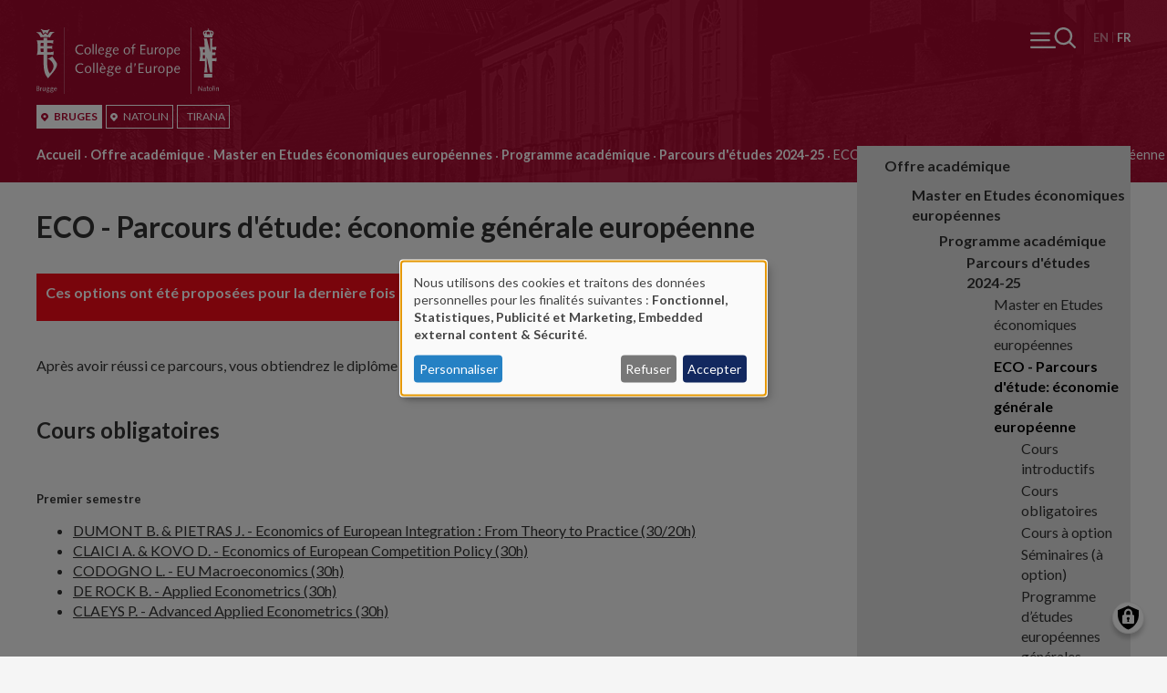

--- FILE ---
content_type: text/html; charset=UTF-8
request_url: https://www.coleurope.eu/fr/etudier/etudes-economiques-europeennes/eco-parcours-detude-economie-generale-europeenne
body_size: 29548
content:
<!DOCTYPE html>
<html lang="fr" dir="ltr" prefix="og: https://ogp.me/ns#">
  <head>
    <meta charset="utf-8" />
<noscript><style>form.antibot * :not(.antibot-message) { display: none !important; }</style>
</noscript><script async src="https://www.googletagmanager.com/gtag/js?id=UA-1767399-1"></script>
<script>window.dataLayer = window.dataLayer || [];function gtag(){dataLayer.push(arguments)};gtag("js", new Date());gtag("set", "developer_id.dMDhkMT", true);gtag("config", "UA-1767399-1", {"groups":"default","anonymize_ip":true,"page_placeholder":"PLACEHOLDER_page_path"});</script>
<meta name="description" content="Ces options ont &#233;t&#233; propos&#233;es pour la derni&#232;re fois en 2024-2025.&#160;Apr&#232;s avoir r&#233;ussi ce parcours, vous obtiendrez le dipl&#244;me de Master&#160;en &#233;tudes &#233;conomiques europ&#233;ennes." />
<link rel="canonical" href="https://www.coleurope.eu/fr/etudier/etudes-economiques-europeennes/eco-parcours-detude-economie-generale-europeenne" />
<meta name="Generator" content="Drupal 10 (https://www.drupal.org)" />
<meta name="MobileOptimized" content="width" />
<meta name="HandheldFriendly" content="true" />
<meta name="viewport" content="width=device-width, initial-scale=1.0" />
<link rel="alternate" hreflang="en" href="https://www.coleurope.eu/study/european-economic-studies/eco-general-economics-track" />
<link rel="alternate" hreflang="fr" href="https://www.coleurope.eu/fr/etudier/etudes-economiques-europeennes/eco-parcours-detude-economie-generale-europeenne" />

    <title>ECO - Parcours d&#039;&#233;tude: &#233;conomie g&#233;n&#233;rale europ&#233;enne | Coleurope</title>
    <link rel="stylesheet" media="all" href="/libraries/klaro/dist/klaro.min.css?t7ax53" />
<link rel="stylesheet" media="all" href="/modules/contrib/klaro/css/klaro-extend.css?t7ax53" />
<link rel="stylesheet" media="all" href="/core/assets/vendor/jquery.ui/themes/base/core.css?t7ax53" />
<link rel="stylesheet" media="all" href="/core/assets/vendor/jquery.ui/themes/base/autocomplete.css?t7ax53" />
<link rel="stylesheet" media="all" href="/core/assets/vendor/jquery.ui/themes/base/menu.css?t7ax53" />
<link rel="stylesheet" media="all" href="/themes/contrib/stable/css/core/components/progress.module.css?t7ax53" />
<link rel="stylesheet" media="all" href="/themes/contrib/stable/css/core/components/ajax-progress.module.css?t7ax53" />
<link rel="stylesheet" media="all" href="/themes/contrib/stable/css/core/components/autocomplete-loading.module.css?t7ax53" />
<link rel="stylesheet" media="all" href="/themes/contrib/stable/css/system/components/align.module.css?t7ax53" />
<link rel="stylesheet" media="all" href="/themes/contrib/stable/css/system/components/fieldgroup.module.css?t7ax53" />
<link rel="stylesheet" media="all" href="/themes/contrib/stable/css/system/components/container-inline.module.css?t7ax53" />
<link rel="stylesheet" media="all" href="/themes/contrib/stable/css/system/components/clearfix.module.css?t7ax53" />
<link rel="stylesheet" media="all" href="/themes/contrib/stable/css/system/components/details.module.css?t7ax53" />
<link rel="stylesheet" media="all" href="/themes/contrib/stable/css/system/components/hidden.module.css?t7ax53" />
<link rel="stylesheet" media="all" href="/themes/contrib/stable/css/system/components/item-list.module.css?t7ax53" />
<link rel="stylesheet" media="all" href="/themes/contrib/stable/css/system/components/js.module.css?t7ax53" />
<link rel="stylesheet" media="all" href="/themes/contrib/stable/css/system/components/nowrap.module.css?t7ax53" />
<link rel="stylesheet" media="all" href="/themes/contrib/stable/css/system/components/position-container.module.css?t7ax53" />
<link rel="stylesheet" media="all" href="/themes/contrib/stable/css/system/components/reset-appearance.module.css?t7ax53" />
<link rel="stylesheet" media="all" href="/themes/contrib/stable/css/system/components/resize.module.css?t7ax53" />
<link rel="stylesheet" media="all" href="/themes/contrib/stable/css/system/components/system-status-counter.css?t7ax53" />
<link rel="stylesheet" media="all" href="/themes/contrib/stable/css/system/components/system-status-report-counters.css?t7ax53" />
<link rel="stylesheet" media="all" href="/themes/contrib/stable/css/system/components/system-status-report-general-info.css?t7ax53" />
<link rel="stylesheet" media="all" href="/themes/contrib/stable/css/system/components/tablesort.module.css?t7ax53" />
<link rel="stylesheet" media="all" href="/modules/contrib/klaro/css/klaro-override.css?t7ax53" />
<link rel="stylesheet" media="all" href="/themes/contrib/stable/css/views/views.module.css?t7ax53" />
<link rel="stylesheet" media="all" href="/core/assets/vendor/jquery.ui/themes/base/theme.css?t7ax53" />
<link rel="stylesheet" media="all" href="/modules/contrib/calendar/css/calendar.css?t7ax53" />
<link rel="stylesheet" media="all" href="/modules/contrib/calendar/css/calendar_multiday.css?t7ax53" />
<link rel="stylesheet" media="all" href="/themes/contrib/stable/css/core/assets/vendor/normalize-css/normalize.css?t7ax53" />
<link rel="stylesheet" media="all" href="/themes/contrib/stable/css/core/normalize-fixes.css?t7ax53" />
<link rel="stylesheet" media="all" href="/themes/contrib/classy/css/components/action-links.css?t7ax53" />
<link rel="stylesheet" media="all" href="/themes/contrib/classy/css/components/breadcrumb.css?t7ax53" />
<link rel="stylesheet" media="all" href="/themes/contrib/classy/css/components/button.css?t7ax53" />
<link rel="stylesheet" media="all" href="/themes/contrib/classy/css/components/collapse-processed.css?t7ax53" />
<link rel="stylesheet" media="all" href="/themes/contrib/classy/css/components/container-inline.css?t7ax53" />
<link rel="stylesheet" media="all" href="/themes/contrib/classy/css/components/details.css?t7ax53" />
<link rel="stylesheet" media="all" href="/themes/contrib/classy/css/components/exposed-filters.css?t7ax53" />
<link rel="stylesheet" media="all" href="/themes/contrib/classy/css/components/field.css?t7ax53" />
<link rel="stylesheet" media="all" href="/themes/contrib/classy/css/components/form.css?t7ax53" />
<link rel="stylesheet" media="all" href="/themes/contrib/classy/css/components/icons.css?t7ax53" />
<link rel="stylesheet" media="all" href="/themes/contrib/classy/css/components/inline-form.css?t7ax53" />
<link rel="stylesheet" media="all" href="/themes/contrib/classy/css/components/item-list.css?t7ax53" />
<link rel="stylesheet" media="all" href="/themes/contrib/classy/css/components/link.css?t7ax53" />
<link rel="stylesheet" media="all" href="/themes/contrib/classy/css/components/links.css?t7ax53" />
<link rel="stylesheet" media="all" href="/themes/contrib/classy/css/components/menu.css?t7ax53" />
<link rel="stylesheet" media="all" href="/themes/contrib/classy/css/components/more-link.css?t7ax53" />
<link rel="stylesheet" media="all" href="/themes/contrib/classy/css/components/pager.css?t7ax53" />
<link rel="stylesheet" media="all" href="/themes/contrib/classy/css/components/tabledrag.css?t7ax53" />
<link rel="stylesheet" media="all" href="/themes/contrib/classy/css/components/tableselect.css?t7ax53" />
<link rel="stylesheet" media="all" href="/themes/contrib/classy/css/components/tablesort.css?t7ax53" />
<link rel="stylesheet" media="all" href="/themes/contrib/classy/css/components/tabs.css?t7ax53" />
<link rel="stylesheet" media="all" href="/themes/contrib/classy/css/components/textarea.css?t7ax53" />
<link rel="stylesheet" media="all" href="/themes/contrib/classy/css/components/ui-dialog.css?t7ax53" />
<link rel="stylesheet" media="all" href="/themes/contrib/classy/css/components/messages.css?t7ax53" />
<link rel="stylesheet" media="all" href="/themes/contrib/classy/css/components/node.css?t7ax53" />
<link rel="stylesheet" media="all" href="/themes/contrib/classy/css/components/progress.css?t7ax53" />
<link rel="stylesheet" media="all" href="https://fonts.googleapis.com/css2?family=Lato:wght@300;400;700&amp;display=swap" />
<link rel="stylesheet" media="all" href="/themes/tce/dest/css/global.css?t7ax53" />

    <link rel="apple-touch-icon" sizes="180x180" href="/apple-touch-icon.png">
    <link rel="icon" type="image/png" sizes="32x32" href="/favicon-32x32.png">
    <link rel="icon" type="image/png" sizes="16x16" href="/favicon-16x16.png">
    <link rel="manifest" href="/site.webmanifest">
    <link rel="mask-icon" href="/safari-pinned-tab.svg" color="#b20932">
    <meta name="msapplication-TileColor" content="#ffffff">
    <meta name="theme-color" content="#ffffff">
    <script>document.querySelector('html').classList.add('js')</script>
    <script src="/libraries/klaro/dist/klaro-no-translations-no-css.js?t7ax53" defer id="klaro-js"></script>

  </head>
  <body class="page-node--903 user--anonymous site-division--bruges user--not-logged-in path--node node-type--page">
    <noscript>Your browser does not support JavaScript or it didn't load! Try reloading the page.</noscript>
    
      <div class="dialog-off-canvas-main-canvas" data-off-canvas-main-canvas>
    <div class="page__container">
  <div class="page__wrapper">
          <div class="page__pre-head">
            <div class="region region-pre-head">
    <nav role="navigation" aria-labelledby="block-logomenufr-2-menu" id="block-logomenufr-2" class="b-logo-menu b-logo-menu--mobile block block-menu navigation menu--logo-menu-fr">
            
  <h2 class="visually-hidden" id="block-logomenufr-2-menu">Logo menu (FR) [mobile]</h2>
  

        

  
  <ul class="menu menu-level-0 menu-items-3">
      
                  
    <li class="bruges menu-item active-tab">

      
                      <span class="menu-item__thingy">
          <a href="/fr/bruges" data-drupal-link-system-path="node/63053">                                            <span class="link__icon"><svg aria-hidden="true" role="img" xmlns="http://www.w3.org/2000/svg" viewBox="0 0 9.1 11.24">
  <path fill="currentColor" d="M8.28 1.95C7.42.71 6.06 0 4.55 0S1.67.71.82 1.95C-.03 3.19-.23 4.75.29 6.13c.14.38.36.74.66 1.09l3.3 3.88c.07.09.18.14.3.14s.22-.05.3-.14l3.3-3.88c.3-.35.52-.71.66-1.09.52-1.37.32-2.94-.53-4.18zm-3.73 4.4c-1 0-1.82-.82-1.82-1.82s.82-1.82 1.82-1.82 1.82.82 1.82 1.82c0 1.01-.82 1.82-1.82 1.82z"/>
</svg>

</span>
                    <span class="link__title">Bruges</span>
        </a>
                  </span>
      
      
              
        
  


      
    </li>
      
        
    <li class="natolin menu-item">

      
                      <span class="menu-item__thingy">
          <a href="/fr/natolin" data-drupal-link-system-path="node/63054">                                            <span class="link__icon"><svg aria-hidden="true" role="img" xmlns="http://www.w3.org/2000/svg" viewBox="0 0 9.1 11.24">
  <path fill="currentColor" d="M8.28 1.95C7.42.71 6.06 0 4.55 0S1.67.71.82 1.95C-.03 3.19-.23 4.75.29 6.13c.14.38.36.74.66 1.09l3.3 3.88c.07.09.18.14.3.14s.22-.05.3-.14l3.3-3.88c.3-.35.52-.71.66-1.09.52-1.37.32-2.94-.53-4.18zm-3.73 4.4c-1 0-1.82-.82-1.82-1.82s.82-1.82 1.82-1.82 1.82.82 1.82 1.82c0 1.01-.82 1.82-1.82 1.82z"/>
</svg>

</span>
                    <span class="link__title">Natolin</span>
        </a>
                  </span>
      
      
              
        
  


      
    </li>
      
        
    <li class="tirana menu-item">

      
                      <span class="menu-item__thingy">
          <a href="/fr/tirana" data-drupal-link-system-path="node/70305">                              <span class="link__title">Tirana</span>
        </a>
                  </span>
      
      
              
        
  


      
    </li>
    </ul>


  </nav>

  </div>

      </div>
        <div class="page__fixer">
      <header class="page__header">
                  
                            <div class="language-switcher-language-url b b--lang-switcher" id="block-languageswitcher" role="navigation">
  
    
      <div class="b__main">
      <ul class="links"><li hreflang="en" data-drupal-link-system-path="node/903" class="en"><a href="/study/european-economic-studies/eco-general-economics-track" class="language-link" hreflang="en" data-drupal-link-system-path="node/903">English</a></li><li hreflang="fr" data-drupal-link-system-path="node/903" class="fr is-active" aria-current="page"><a href="/fr/etudier/etudes-economiques-europeennes/eco-parcours-detude-economie-generale-europeenne" class="language-link is-active" hreflang="fr" data-drupal-link-system-path="node/903" aria-current="page">Fran&#231;ais</a></li></ul>
    </div>
  </div>
<div id="block-tce-breadcrumbs" class="b b--breadcrumb">
  
    
      <div class="b__main">
        <nav class="breadcrumb" role="navigation" aria-labelledby="system-breadcrumb">
    <h2 id="system-breadcrumb" class="visually-hidden">Fil d'Ariane</h2>
    <ol>
          <li>
                  <a href="/fr/bruges">Accueil</a>
              </li>
          <li>
                  <a href="/fr/etudier">Offre acad&#233;mique</a>
              </li>
          <li>
                  <a href="/fr/etudier/msc-en-etudes-economiques-europeennes">Master en Etudes &#233;conomiques europ&#233;ennes</a>
              </li>
          <li>
                  <a href="/fr/bruges/offre-academique/master-en-etudes-economiques-europeennes/programme-academique">Programme acad&#233;mique</a>
              </li>
          <li>
                  <a href="/fr/etudier/etudes-economiques-europeennes/parcours-detudes-2024-25">Parcours d&#039;&#233;tudes 2024-25</a>
              </li>
          <li>
                  ECO - Parcours d&#039;&#233;tude: &#233;conomie g&#233;n&#233;rale europ&#233;enne
              </li>
        </ol>
  </nav>

    </div>
  </div>


                            <div class="page__branding">
    <div class="region region-branding">
      <div class="region__content">
        <div id="block-tce-branding" class="b--branding b">
  
    
    <a href="/fr" title="Accueil" rel="home">
    <svg xmlns="http://www.w3.org/2000/svg" viewBox="0 0 200 73.452">
  <path fill="#1D1D1B" class="txt" d="M56.676 42.556c-2.405 0-3.691 2.041-3.691 3.998 0 2.488 1.314 3.998 3.523 3.998 2.405 0 3.691-2.041 3.691-3.998 0-2.461-1.315-3.998-3.523-3.998zm-.14 7.074c-1.23 0-2.237-.979-2.237-3.076s1.23-3.076 2.377-3.076c1.23 0 2.237.979 2.237 3.076s-1.231 3.076-2.377 3.076zm9.478-19.908h-1.202l.084-11.38h1.202l-.084 11.38zm-3.663 9.227h1.202l-.084 11.38h-1.202l.084-11.38zm3.747 0H67.3l-.084 11.38h-1.202l.084-11.38zm-3.439-9.227h-1.202l.084-11.38h1.202l-.084 11.38zm24.409.223c1.118 0 2.097-.587 2.88-1.342l-.587-.643c-.643.587-1.286 1.09-2.153 1.09-1.538 0-2.153-1.426-2.153-2.992v-.28h5.061v-.224c0-2.041-.867-3.579-2.908-3.579s-3.467 1.901-3.467 3.998c.028 2.463 1.23 3.972 3.327 3.972zm.168-7.073c1.23 0 1.678 1.007 1.678 2.097h-3.747c.196-1.035.951-2.097 2.069-2.097zM9.283 66.266h.615l-.028 3.775h-.615l.028-.615h-.028c-.308.475-.839.727-1.258.727-.867 0-1.146-.447-1.146-1.146v-.867l.028-1.873h.615l-.028 1.706v1.035c0 .419.28.587.699.587.391 0 .755-.224 1.118-.699v-2.63zm73.703-44.01l-2.516.056c-.419-.252-.923-.336-1.398-.336-1.426 0-2.712 1.007-2.712 2.488 0 .867.252 1.51.951 2.041-1.314.755-1.761 1.146-1.761 1.594s.475.839 1.817.979v.028c-.811.419-2.041 1.035-2.041 2.097 0 1.734 2.125 2.125 3.495 2.125 1.566 0 3.775-.867 3.775-2.74 0-1.342-1.286-1.845-3.243-2.125-2.153-.308-2.405-.531-2.405-.811 0-.196.14-.363.839-.867.419.196.839.28 1.314.28 1.482 0 2.628-1.062 2.628-2.516 0-.475-.14-.979-.559-1.454l1.789.056v-.895h.027zm-1.705 8.584c0 1.258-1.566 1.734-2.516 1.734-.895 0-2.209-.308-2.209-1.426 0-.699.336-1.174 1.65-1.901 2.431.447 3.075.726 3.075 1.593zm-2.293-4.585c-.923 0-1.398-.783-1.398-1.678 0-1.062.643-1.789 1.454-1.789 1.09 0 1.51.727 1.51 1.734-.028.922-.448 1.733-1.566 1.733zM18.817 66.322l-1.258.028c-.224-.14-.475-.168-.699-.168-.727 0-1.342.503-1.342 1.258 0 .447.14.755.475 1.035-.643.363-.867.559-.867.811 0 .224.252.419.923.475v.028c-.391.224-1.007.503-1.007 1.035 0 .867 1.062 1.062 1.734 1.062.783 0 1.873-.447 1.873-1.37 0-.671-.643-.923-1.622-1.062-1.09-.168-1.202-.252-1.202-.391 0-.084.056-.168.419-.447.224.112.419.14.671.14.727 0 1.314-.531 1.314-1.258 0-.252-.056-.503-.28-.727l.895.028v-.475h-.027zm-.866 4.278c0 .615-.783.867-1.258.867-.447 0-1.118-.14-1.118-.727 0-.363.168-.587.839-.951 1.229.252 1.537.391 1.537.811zm-1.147-2.293c-.447 0-.699-.391-.699-.839 0-.531.308-.895.727-.895.531 0 .755.363.755.867 0 .476-.224.867-.783.867zm-14.539-.979c.587-.196.923-.587.923-1.23 0-.587-.391-1.286-1.538-1.286H.168l-.056 5.257h1.482c1.035 0 1.706-.531 1.706-1.454-.001-.671-.392-1.175-1.035-1.287zM.839 65.259h.531c.839 0 1.174.308 1.174.895 0 .531-.336.895-1.202.895H.839v-1.79zm.727 4.306H.783l.028-1.985h.615c.755 0 1.202.336 1.202.979.028.699-.391 1.006-1.062 1.006zm13.029-3.243l-1.258.028c-.224-.14-.475-.168-.699-.168-.699 0-1.342.503-1.342 1.258 0 .447.14.755.475 1.035-.643.363-.867.559-.867.783 0 .224.252.419.923.475v.028c-.391.224-1.007.503-1.007 1.035 0 .867 1.062 1.062 1.734 1.062.783 0 1.873-.447 1.873-1.37 0-.671-.643-.923-1.622-1.062-1.09-.168-1.202-.252-1.202-.391 0-.084.056-.168.419-.447.224.112.419.14.671.14.727 0 1.314-.531 1.314-1.258 0-.252-.056-.503-.28-.727l.895.028v-.447h-.027zm-.839 4.278c0 .615-.783.867-1.258.867-.447 0-1.118-.14-1.118-.727 0-.363.168-.587.839-.951 1.202.252 1.537.391 1.537.811zm-1.174-2.293c-.447 0-.699-.391-.699-.839 0-.531.308-.895.727-.895.531 0 .755.363.755.867 0 .476-.224.867-.783.867zm-6.571-2.125c.14 0 .252.028.336.056l-.196.559c-.056-.028-.14-.028-.224-.028-.252 0-.643.196-.979.811l-.028 2.488h-.614l.028-3.775h.615v.727l.028.028c.112-.363.475-.866 1.034-.866zm16.385 1.901v-.112c0-1.007-.447-1.789-1.454-1.789s-1.734.951-1.734 1.985c0 1.23.615 1.985 1.65 1.985.559 0 1.062-.28 1.454-.671l-.308-.336c-.336.308-.643.559-1.09.559-.783 0-1.062-.699-1.062-1.51v-.14h2.544v.029zm-1.454-1.454c.615 0 .839.503.839 1.062h-1.873c.112-.53.475-1.062 1.034-1.062zM30.365 0h.419v73.452h-.419V0zm17.811 19.013c1.258 0 2.237.308 3.271.839l-.559 1.035c-.811-.587-1.706-.783-2.712-.783-2.433 0-4.166 1.929-4.166 4.362s1.734 4.362 4.166 4.362c.923 0 1.873-.336 2.712-.811l.503.923c-.951.559-2.097.979-3.215.979-3.104 0-5.564-2.041-5.564-5.452-.001-3.189 2.46-5.454 5.564-5.454zm8.08 2.964c-2.405 0-3.691 2.041-3.691 3.998 0 2.488 1.314 3.998 3.523 3.998 2.405 0 3.691-2.041 3.691-3.998.028-2.488-1.286-3.998-3.523-3.998zm-.14 7.074c-1.23 0-2.237-.979-2.237-3.076s1.23-3.076 2.377-3.076c1.23 0 2.237.979 2.237 3.076 0 2.069-1.23 3.076-2.377 3.076zM44.01 45.1c0 2.433 1.734 4.362 4.166 4.362.923 0 1.873-.363 2.712-.811l.503.923c-.951.559-2.097.979-3.215.979-3.104 0-5.564-2.041-5.564-5.452 0-3.215 2.461-5.452 5.564-5.452 1.258 0 2.237.308 3.271.839l-.559 1.035c-.811-.587-1.706-.783-2.712-.783-2.433-.03-4.166 1.927-4.166 4.36zm69.285 4.138h4.222v1.09h-5.564l.084-10.513h5.396v1.09h-4.11l-.028 3.579h3.998v1.09h-3.998v3.664zM169.272 0h.419v73.452h-.419V0zm-31.4 21.977c-2.405 0-3.691 2.041-3.691 3.998 0 2.488 1.314 3.998 3.523 3.998 2.405 0 3.691-2.041 3.691-3.998.028-2.488-1.286-3.998-3.523-3.998zm-.14 7.074c-1.23 0-2.237-.979-2.237-3.076s1.23-3.076 2.377-3.076c1.23 0 2.237.979 2.237 3.076 0 2.069-1.23 3.076-2.377 3.076zm43.423 35.761h.671l-.056 5.145-.559.224-2.88-4.306h-.028l-.028 4.194h-.671l.056-5.117.559-.224 2.908 4.25h.028v-4.166zM146.82 21.977c-1.062 0-1.957.587-2.349 1.23h-.028v-1.035h-1.202l-.112 11.38h1.202l.028-4.585h.028c.391.531 1.146.979 2.153.979 1.929 0 3.299-2.013 3.299-4.026 0-2.993-1.733-3.943-3.019-3.943zm-.532 6.962c-.727 0-1.37-.391-1.901-1.202l.028-3.355c.363-.643 1.146-1.398 2.125-1.398 1.035 0 2.013.951 2.013 2.992 0 1.481-.923 2.963-2.265 2.963zm.14 13.617c-1.062 0-1.957.587-2.349 1.23h-.028v-1.007h-1.202l-.084 11.38h1.202l.028-4.585h.028c.391.531 1.146.979 2.153.979 1.929 0 3.299-2.013 3.299-4.026.001-2.993-1.733-3.971-3.047-3.971zm-.531 6.99c-.727 0-1.37-.391-1.901-1.202l.028-3.355c.363-.643 1.146-1.398 2.125-1.398 1.035 0 2.013.951 2.013 2.992 0 1.481-.923 2.963-2.265 2.963zm39.871 20.159c-.224 0-.28-.252-.28-.531 0-.671.056-1.342.056-2.041 0-.587-.308-.951-.951-.951-.531 0-.783.14-1.538.643l.252.391c.559-.419.811-.531 1.09-.531.391 0 .587.252.587.559 0 .168 0 .308-.028.475-.839.028-2.209.28-2.209 1.342 0 .643.419 1.09 1.09 1.09.475 0 .839-.28 1.146-.615.028.308.224.615.559.615.252 0 .503-.112.699-.28l-.168-.308a.386.386 0 01-.305.142zm-.839-.559c-.224.28-.531.559-.895.559-.419 0-.671-.224-.671-.643 0-.643.559-.839 1.594-.979l-.028 1.063zm-30.56-39.201c1.118 0 2.097-.587 2.88-1.342l-.587-.643c-.643.587-1.286 1.09-2.153 1.09-1.538 0-2.153-1.426-2.153-2.992v-.28h5.061v-.224c0-2.041-.895-3.579-2.908-3.579-2.041 0-3.467 1.901-3.467 3.998.027 2.463 1.23 3.972 3.327 3.972zm.168-7.073c1.23 0 1.678 1.007 1.678 2.097h-3.747c.195-1.035.922-2.097 2.069-2.097zm0 19.684c-2.041 0-3.467 1.901-3.467 3.998 0 2.461 1.202 3.998 3.299 3.998 1.118 0 2.097-.587 2.88-1.342l-.587-.643c-.643.587-1.286 1.09-2.153 1.09-1.538 0-2.153-1.426-2.153-2.992v-.252h5.061v-.252c.055-2.04-.839-3.605-2.88-3.605zm-2.042 3.019c.196-1.035.923-2.097 2.069-2.097 1.23 0 1.678 1.007 1.678 2.097h-3.747zm42.696 19.237h.643v.671h-.643v-.671zM74.123 25.779v-.224c0-2.041-.867-3.579-2.908-3.579s-3.467 1.901-3.467 3.998c0 2.461 1.202 3.998 3.299 3.998 1.118 0 2.097-.587 2.88-1.342l-.587-.643c-.643.587-1.286 1.09-2.153 1.09-1.538 0-2.153-1.426-2.153-2.992v-.308h5.089zm-2.908-2.907c1.23 0 1.678 1.007 1.678 2.097h-3.747c.196-1.035.923-2.097 2.069-2.097zm124.004 43.394h.615l-.028 3.775h-.615l.028-3.775zm-6.627 3.187l.196.391c-.252.168-.615.336-.951.336-.587 0-.811-.363-.811-.979v-1.09l.028-1.37h-.643v-.475h.643l.028-1.398h.615l-.028 1.398h1.035v.447h-1.035l-.028 1.538v.895c0 .308.084.475.363.475.197.028.448-.084.588-.168zm2.321-3.271c-1.202 0-1.845 1.007-1.845 1.985 0 1.258.671 1.985 1.761 1.985 1.202 0 1.845-1.007 1.845-1.985.028-1.23-.643-1.985-1.761-1.985zm-.056 3.523c-.615 0-1.118-.503-1.118-1.538s.615-1.538 1.174-1.538c.615 0 1.118.503 1.118 1.538 0 1.063-.615 1.538-1.174 1.538zm2.712-5.34h.615l-.056 5.704h-.615l.056-5.704zM200 67.328v.867l-.028 1.873h-.615l.028-1.706v-1.035c0-.419-.28-.587-.699-.587-.391 0-.755.224-1.118.699l-.028 2.628h-.615l.028-3.775h.615l-.028.615h.028c.308-.447.839-.727 1.286-.727.866.002 1.146.449 1.146 1.148zM99.259 21.977c-2.405 0-3.691 2.041-3.691 3.998 0 2.488 1.314 3.998 3.523 3.998 2.405 0 3.691-2.041 3.691-3.998 0-2.488-1.314-3.998-3.523-3.998zm-.14 7.074c-1.23 0-2.237-.979-2.237-3.076s1.23-3.076 2.377-3.076c1.23 0 2.237.979 2.237 3.076 0 2.069-1.23 3.076-2.377 3.076zm37.97 13.505c-2.405 0-3.691 2.041-3.691 3.998 0 2.488 1.314 3.998 3.523 3.998 2.405 0 3.691-2.041 3.691-3.998.028-2.461-1.286-3.998-3.523-3.998zm-.112 7.074c-1.23 0-2.237-.979-2.237-3.076s1.23-3.076 2.377-3.076c1.23 0 2.237.979 2.237 3.076-.028 2.097-1.258 3.076-2.377 3.076zm-33.776-6.068h-.028c-.28-.531-1.035-.979-1.929-.979-1.706 0-3.411 1.734-3.411 4.026 0 2.964 1.734 3.942 3.048 3.942 1.062 0 1.957-.587 2.293-1.23h.028l-.028 1.007h1.23l.112-11.38h-1.258l-.057 4.614zm-.027 4.586c-.28.643-1.062 1.398-2.041 1.398-1.035 0-2.013-.951-2.013-2.992 0-1.51.923-2.992 2.265-2.992.727 0 1.314.308 1.845 1.202l-.056 3.384zm-32.686-8.64h1.65l1.37 2.181h-1.007l-2.013-2.181zm37.942-16.413h-2.013l-.056 6.655h-1.202l.056-6.655h-1.482v-.923h1.482c0-.447 0-.951.056-1.454.168-1.845 1.454-2.488 3.16-2.488v1.007h-.531c-1.007 0-1.454.811-1.482 1.734l-.056 1.202h2.069l-.001.922zM72.809 42.556c-2.041 0-3.467 1.901-3.467 3.998 0 2.461 1.202 3.998 3.299 3.998 1.118 0 2.097-.587 2.88-1.342l-.587-.643c-.643.587-1.286 1.09-2.153 1.09-1.538 0-2.125-1.426-2.125-2.992v-.252h5.061v-.252c.027-2.04-.867-3.605-2.908-3.605zm-2.041 3.019c.196-1.035.923-2.097 2.069-2.097 1.23 0 1.678 1.007 1.678 2.097h-3.747zm10.289-3.019c-1.426 0-2.712 1.007-2.712 2.488 0 .867.252 1.51.951 2.041-1.314.755-1.761 1.146-1.761 1.594 0 .447.475.839 1.817.979v.028c-.811.419-2.041 1.035-2.041 2.097 0 1.734 2.125 2.125 3.495 2.125 1.566 0 3.775-.867 3.775-2.74 0-1.342-1.286-1.845-3.243-2.125-2.153-.308-2.405-.531-2.405-.811 0-.168.14-.363.839-.867.419.196.839.28 1.314.28 1.482 0 2.628-1.062 2.628-2.516 0-.475-.14-.979-.559-1.454l1.789.056v-.867l-2.516.056c-.365-.253-.868-.364-1.371-.364zm2.237 8.891c0 1.23-1.566 1.734-2.516 1.734-.867 0-2.209-.308-2.209-1.426 0-.699.336-1.174 1.65-1.901 2.46.447 3.075.726 3.075 1.593zm-2.293-4.614c-.923 0-1.426-.783-1.426-1.678 0-1.062.643-1.789 1.454-1.789 1.09 0 1.51.727 1.51 1.734 0 .951-.42 1.733-1.538 1.733zm8.64-4.277c-2.041 0-3.467 1.901-3.467 3.998 0 2.461 1.202 3.998 3.299 3.998 1.118 0 2.097-.587 2.88-1.342l-.587-.643c-.643.587-1.286 1.09-2.153 1.09-1.538 0-2.153-1.426-2.153-2.992v-.252h5.061v-.252c.056-2.04-.839-3.605-2.88-3.605zM87.6 45.575c.196-1.035.923-2.097 2.069-2.097 1.23 0 1.678 1.007 1.678 2.097H87.6zm44.484-3.019c.252 0 .475.056.643.112l-.363 1.146c-.112-.028-.308-.084-.475-.084-.503 0-1.314.419-1.957 1.622l-.056 4.977h-1.202l.056-7.549h1.258l-.028 1.482.028.028c.251-.7.978-1.734 2.096-1.734zm-5.759-20.383h1.202l-.056 7.549h-1.202l.056-1.202h-.028c-.643.923-1.678 1.426-2.572 1.426-1.734 0-2.293-.895-2.293-2.293 0-.587.028-1.146.028-1.734l.028-3.747h1.202l-.028 3.411v2.069c0 .811.559 1.202 1.37 1.202.783 0 1.482-.447 2.265-1.398l.028-5.283zm7.213 1.062c-.112-.028-.308-.084-.475-.084-.503 0-1.314.419-1.957 1.622l-.056 4.949h-1.202l.056-7.549h1.258l-.028 1.482.028.028c.252-.671 1.007-1.706 2.097-1.706.252 0 .475.056.643.112l-.364 1.146zm-26.059 16.608h1.65l-1.146 3.635h-.587l.083-3.635zm17.28 2.936h1.202l-.056 7.549h-1.202l.056-1.202h-.056c-.643.923-1.678 1.426-2.572 1.426-1.734 0-2.293-.895-2.293-2.293 0-.587.028-1.146.028-1.734l.028-3.747h1.202l-.028 3.411v2.069c0 .811.559 1.202 1.37 1.202.783 0 1.482-.447 2.265-1.398l.056-5.283zm-9.479-14.148h4.222v1.09h-5.564l.084-10.513h5.396v1.09h-4.11l-.028 3.579h3.998v1.09h-3.998v3.664z"/>
  <path fill="#B21E35" class="symbol" d="M19.404 5.62c-1.566 0-3.803 3.243-4.446 5.452 0 0-2.572-.391-5.229-.391-2.628 0-5.173.391-5.173.391C3.859 8.891 1.734 5.788 0 5.788v-.615s1.622.112 2.461.112c.783 0 2.069-.112 2.069-.112l2.544 3.495 2.628-2.293 2.656 2.293 2.572-3.691s1.342.112 2.125.112 2.349-.112 2.349-.112v.643zm-4.753-3.411c-1.566 1.734-2.069 3.187-2.461 5.089L9.674 5.229l-2.32 2.069c-.56-1.902-.895-3.3-2.629-5.061l.336-.447c1.677.95 2.796 1.286 4.613 1.286 1.957 0 3.299-.336 4.613-1.23l.364.363zm-6.85 21.194l-3.243.056a79 79 0 00.112 3.831h3.132v-3.887zm0-6.207H4.669s-.112 1.51-.112 3.411c0 0 2.516.056 3.243.056v-3.467zm4.949 38.948c-3.02-2.908-4.949-7.633-4.949-16.441v-9.479h-1.51c-2.013 0-4.502 0-6.011.224.615-.839 1.007-4.194 1.007-6.794v-3.16c0-2.405-.391-5.061-1.007-6.291 1.622.224 4.278.224 6.011.224h1.51v-2.684s1.174-.112 1.901-.112c.783 0 2.013.112 2.013.112v2.684h2.265c1.789 0 3.467 0 4.558-.447l-.363 4.054c-.615-.447-1.007-.839-3.411-.839h-3.076v3.467h2.069c2.628 0 3.691-.336 3.691-.336s-.168 1.007-.168 1.678.168 1.734.168 1.734-1.118-.336-3.691-.336h-2.041v3.914h3.803c1.734 0 2.908-.336 3.411-.839l-.363 3.998c-1.454-.224-2.461-.224-4.222-.224h-2.628v8.136c0 8.472 2.293 11.911 2.964 12.526 1.286-1.342 4.026-4.558 4.026-8.192 0-1.566-1.062-3.663-1.845-4.613-1.118-1.398-2.74-3.467-4.502-2.852.112-.056 0-.503 0-.503.503-.28 3.187-1.23 5.005-2.74.391.839 1.062 1.566 2.572 3.859 1.398 2.125 2.628 3.187 2.628 5.005-.057 5.09-6.851 11.269-9.815 15.267M192.87 34.195v-3.607c1.342.056 3.439.224 3.439.224v-3.327c-1.062.196-2.74.196-3.439.168v-3.132c.615-.028 2.768-.028 4.166.671l.252-3.998s-1.789.559-4.418.559V14.4s.084-1.146.727-2.125h-3.691s.671 1.286.587 2.041 0 12.918 0 12.918l-3.607-14.959h-3.607s.727.923.895 2.461c.084.811.196 3.467.28 6.934-.447 0-4.613 0-6.011-.252 0 0 1.146 3.998 1.146 8.081s-.895 7.857-.895 7.857 3.523-.28 5.984-.196c.028 4.082 0 7.521-.112 9.003 0 0-.503 2.936-.727 3.691h3.914s-.643-2.768-.811-7.689c-.168-4.893-.168-9.562-.168-9.562l3.691 17.252h2.377V37.187a28.493 28.493 0 014.502.336l.336-3.998c-.588.754-3.775.698-4.81.67zm-10.121-9.73h1.817l.056 3.187h-1.873v-3.187zm-.168 9.954v-3.663h2.097c.028 1.23.028 2.461.056 3.691h-2.153v-.028zm1.258 16.776h9.003v4.082h-9.003v-4.082zm.196-40.235h8.948l-.084-1.314s1.761-2.069 1.482-3.691c-.336-1.706-1.566-2.768-4.418-2.293l-.727-.979-.419-.252v-.362h.559V1.65h-.587v-.504h-.587v.504h-.559v.419h.559v.419l-.419.252-.727.951c-2.852-.503-4.082.559-4.418 2.293-.308 1.594 1.454 3.691 1.454 3.691l-.057 1.285zm9.003-5.144c.308 1.202-.503 1.873-.503 1.873s-.895-2.209-1.398-2.88c0 .028 1.565-.224 1.901 1.007zm-4.558-1.119c1.845 0 2.544 1.734 1.622 2.125-.643.28-.28 1.845-.28 1.845l-.252.028c-.252-1.007-.755-1.202-1.035-1.23h-.196c-.28.028-.783.224-1.035 1.23l-.196-.028s.363-1.566-.28-1.845c-.948-.391-.221-2.125 1.652-2.125zm-4.529 1.035c.336-1.23 1.901-.979 1.901-.979-.475.643-1.398 2.852-1.398 2.852s-.839-.671-.503-1.873z"/>
</svg>
  </a>
</div>
<nav role="navigation" aria-labelledby="block-logomenufr-menu" id="block-logomenufr" class="b-logo-menu b-logo-menu--desktop block block-menu navigation menu--logo-menu-fr">
            
  <h2 class="visually-hidden" id="block-logomenufr-menu">Logo menu (FR) [desktop]</h2>
  

        

  
  <ul class="menu menu-level-0 menu-items-3">
      
                  
    <li class="bruges menu-item active-tab">

      
                      <span class="menu-item__thingy">
          <a href="/fr/bruges" data-drupal-link-system-path="node/63053">                                            <span class="link__icon"><svg aria-hidden="true" role="img" xmlns="http://www.w3.org/2000/svg" viewBox="0 0 9.1 11.24">
  <path fill="currentColor" d="M8.28 1.95C7.42.71 6.06 0 4.55 0S1.67.71.82 1.95C-.03 3.19-.23 4.75.29 6.13c.14.38.36.74.66 1.09l3.3 3.88c.07.09.18.14.3.14s.22-.05.3-.14l3.3-3.88c.3-.35.52-.71.66-1.09.52-1.37.32-2.94-.53-4.18zm-3.73 4.4c-1 0-1.82-.82-1.82-1.82s.82-1.82 1.82-1.82 1.82.82 1.82 1.82c0 1.01-.82 1.82-1.82 1.82z"/>
</svg>

</span>
                    <span class="link__title">Bruges</span>
        </a>
                  </span>
      
      
              
        
  


      
    </li>
      
        
    <li class="natolin menu-item">

      
                      <span class="menu-item__thingy">
          <a href="/fr/natolin" data-drupal-link-system-path="node/63054">                                            <span class="link__icon"><svg aria-hidden="true" role="img" xmlns="http://www.w3.org/2000/svg" viewBox="0 0 9.1 11.24">
  <path fill="currentColor" d="M8.28 1.95C7.42.71 6.06 0 4.55 0S1.67.71.82 1.95C-.03 3.19-.23 4.75.29 6.13c.14.38.36.74.66 1.09l3.3 3.88c.07.09.18.14.3.14s.22-.05.3-.14l3.3-3.88c.3-.35.52-.71.66-1.09.52-1.37.32-2.94-.53-4.18zm-3.73 4.4c-1 0-1.82-.82-1.82-1.82s.82-1.82 1.82-1.82 1.82.82 1.82 1.82c0 1.01-.82 1.82-1.82 1.82z"/>
</svg>

</span>
                    <span class="link__title">Natolin</span>
        </a>
                  </span>
      
      
              
        
  


      
    </li>
      
        
    <li class="tirana menu-item">

      
                      <span class="menu-item__thingy">
          <a href="/fr/tirana" data-drupal-link-system-path="node/70305">                              <span class="link__title">Tirana</span>
        </a>
                  </span>
      
      
              
        
  


      
    </li>
    </ul>


  </nav>

      </div>
    </div>
  </div>

              </header>
              <div class="hamburger__trigger--open">
          <button class="btn btn--icon btn--open-hb btn--txt-hidden" data-action="toggle-hb">
            <i class="icon">
              <svg xmlns="http://www.w3.org/2000/svg" viewBox="0 0 50 23.49">
                <g fill="#FFF">
                  <path d="M1.19 7.9h19.45c.66 0 1.19-.53 1.19-1.19 0-.66-.53-1.19-1.19-1.19H1.19C.53 5.52 0 6.06 0 6.71 0 7.37.53 7.9 1.19 7.9z"/>
                  <path d="M1.19 15.7h19.45c.66 0 1.19-.53 1.19-1.19s-.53-1.19-1.19-1.19H1.19C.53 13.31 0 13.85 0 14.5s.53 1.2 1.19 1.2z"/>
                  <path d="M26.94 21.11H1.19c-.66 0-1.19.53-1.19 1.19 0 .66.53 1.19 1.19 1.19h25.75c.66 0 1.19-.53 1.19-1.19 0-.66-.54-1.19-1.19-1.19z"/>
                  <path d="M49.65 21.44l-5.55-5.55a9.766 9.766 0 002.09-6.06c0-2.63-1.02-5.1-2.88-6.95S38.99 0 36.37 0c-2.63 0-5.1 1.02-6.95 2.88a9.766 9.766 0 00-2.88 6.95c0 2.63 1.02 5.1 2.88 6.95a9.766 9.766 0 006.95 2.88c2.22 0 4.33-.74 6.06-2.09l5.55 5.55c.23.23.54.35.84.35a1.186 1.186 0 00.83-2.03zm-8.01-6.34a7.397 7.397 0 01-5.27 2.18c-1.99 0-3.86-.77-5.27-2.18a7.397 7.397 0 01-2.18-5.27c0-1.99.77-3.86 2.18-5.27a7.397 7.397 0 015.27-2.18c1.99 0 3.86.77 5.27 2.18a7.397 7.397 0 012.18 5.27c0 1.99-.78 3.87-2.18 5.27z"/>
                </g>
              </svg>
            </i>
            <span class="txt">open menu</span>
          </button>
        </div>
        <div class="page__hamburger-wrapper">
          <div class="page__hamburger">
              <div class="hamburger">
    <div class="hamburger__trigger--close">
      <button class="btn btn--icon btn--close-hb btn--txt-hidden" data-action="toggle-hb">
        <i class="icon">
          <svg xmlns="http://www.w3.org/2000/svg" viewBox="0 0 17.3 17.3">
            <path fill="#B21E35" d="M17 1.7L1.7 17c-.4.4-1 .4-1.4 0s-.4-1 0-1.4L15.6.3c.4-.4 1-.4 1.4 0s.4 1 0 1.4z"/>
            <path fill="#B21E35" d="M1.7.3L17 15.6c.4.4.4 1 0 1.4s-1 .4-1.4 0L.3 1.7C-.1 1.3-.1.7.3.3s1-.4 1.4 0z"/>
          </svg>
        </i>
        <span class="txt">close menu</span>
      </button>
    </div>
    <div class="hamburger__overlay" data-action="toggle-hb"></div>
    <div class="hamburger__content">
      <div id="block-hamburgercampusbrugesfr" class="hb hb--campus hb--bruges">
  
    
      <div class="hb__top">
      <div id="block-tce-branding--2" class="b--branding b">
  
    
    <a href="/fr" title="Accueil" rel="home">
    <svg xmlns="http://www.w3.org/2000/svg" viewBox="0 0 200 73.452">
  <path fill="#1D1D1B" class="txt" d="M56.676 42.556c-2.405 0-3.691 2.041-3.691 3.998 0 2.488 1.314 3.998 3.523 3.998 2.405 0 3.691-2.041 3.691-3.998 0-2.461-1.315-3.998-3.523-3.998zm-.14 7.074c-1.23 0-2.237-.979-2.237-3.076s1.23-3.076 2.377-3.076c1.23 0 2.237.979 2.237 3.076s-1.231 3.076-2.377 3.076zm9.478-19.908h-1.202l.084-11.38h1.202l-.084 11.38zm-3.663 9.227h1.202l-.084 11.38h-1.202l.084-11.38zm3.747 0H67.3l-.084 11.38h-1.202l.084-11.38zm-3.439-9.227h-1.202l.084-11.38h1.202l-.084 11.38zm24.409.223c1.118 0 2.097-.587 2.88-1.342l-.587-.643c-.643.587-1.286 1.09-2.153 1.09-1.538 0-2.153-1.426-2.153-2.992v-.28h5.061v-.224c0-2.041-.867-3.579-2.908-3.579s-3.467 1.901-3.467 3.998c.028 2.463 1.23 3.972 3.327 3.972zm.168-7.073c1.23 0 1.678 1.007 1.678 2.097h-3.747c.196-1.035.951-2.097 2.069-2.097zM9.283 66.266h.615l-.028 3.775h-.615l.028-.615h-.028c-.308.475-.839.727-1.258.727-.867 0-1.146-.447-1.146-1.146v-.867l.028-1.873h.615l-.028 1.706v1.035c0 .419.28.587.699.587.391 0 .755-.224 1.118-.699v-2.63zm73.703-44.01l-2.516.056c-.419-.252-.923-.336-1.398-.336-1.426 0-2.712 1.007-2.712 2.488 0 .867.252 1.51.951 2.041-1.314.755-1.761 1.146-1.761 1.594s.475.839 1.817.979v.028c-.811.419-2.041 1.035-2.041 2.097 0 1.734 2.125 2.125 3.495 2.125 1.566 0 3.775-.867 3.775-2.74 0-1.342-1.286-1.845-3.243-2.125-2.153-.308-2.405-.531-2.405-.811 0-.196.14-.363.839-.867.419.196.839.28 1.314.28 1.482 0 2.628-1.062 2.628-2.516 0-.475-.14-.979-.559-1.454l1.789.056v-.895h.027zm-1.705 8.584c0 1.258-1.566 1.734-2.516 1.734-.895 0-2.209-.308-2.209-1.426 0-.699.336-1.174 1.65-1.901 2.431.447 3.075.726 3.075 1.593zm-2.293-4.585c-.923 0-1.398-.783-1.398-1.678 0-1.062.643-1.789 1.454-1.789 1.09 0 1.51.727 1.51 1.734-.028.922-.448 1.733-1.566 1.733zM18.817 66.322l-1.258.028c-.224-.14-.475-.168-.699-.168-.727 0-1.342.503-1.342 1.258 0 .447.14.755.475 1.035-.643.363-.867.559-.867.811 0 .224.252.419.923.475v.028c-.391.224-1.007.503-1.007 1.035 0 .867 1.062 1.062 1.734 1.062.783 0 1.873-.447 1.873-1.37 0-.671-.643-.923-1.622-1.062-1.09-.168-1.202-.252-1.202-.391 0-.084.056-.168.419-.447.224.112.419.14.671.14.727 0 1.314-.531 1.314-1.258 0-.252-.056-.503-.28-.727l.895.028v-.475h-.027zm-.866 4.278c0 .615-.783.867-1.258.867-.447 0-1.118-.14-1.118-.727 0-.363.168-.587.839-.951 1.229.252 1.537.391 1.537.811zm-1.147-2.293c-.447 0-.699-.391-.699-.839 0-.531.308-.895.727-.895.531 0 .755.363.755.867 0 .476-.224.867-.783.867zm-14.539-.979c.587-.196.923-.587.923-1.23 0-.587-.391-1.286-1.538-1.286H.168l-.056 5.257h1.482c1.035 0 1.706-.531 1.706-1.454-.001-.671-.392-1.175-1.035-1.287zM.839 65.259h.531c.839 0 1.174.308 1.174.895 0 .531-.336.895-1.202.895H.839v-1.79zm.727 4.306H.783l.028-1.985h.615c.755 0 1.202.336 1.202.979.028.699-.391 1.006-1.062 1.006zm13.029-3.243l-1.258.028c-.224-.14-.475-.168-.699-.168-.699 0-1.342.503-1.342 1.258 0 .447.14.755.475 1.035-.643.363-.867.559-.867.783 0 .224.252.419.923.475v.028c-.391.224-1.007.503-1.007 1.035 0 .867 1.062 1.062 1.734 1.062.783 0 1.873-.447 1.873-1.37 0-.671-.643-.923-1.622-1.062-1.09-.168-1.202-.252-1.202-.391 0-.084.056-.168.419-.447.224.112.419.14.671.14.727 0 1.314-.531 1.314-1.258 0-.252-.056-.503-.28-.727l.895.028v-.447h-.027zm-.839 4.278c0 .615-.783.867-1.258.867-.447 0-1.118-.14-1.118-.727 0-.363.168-.587.839-.951 1.202.252 1.537.391 1.537.811zm-1.174-2.293c-.447 0-.699-.391-.699-.839 0-.531.308-.895.727-.895.531 0 .755.363.755.867 0 .476-.224.867-.783.867zm-6.571-2.125c.14 0 .252.028.336.056l-.196.559c-.056-.028-.14-.028-.224-.028-.252 0-.643.196-.979.811l-.028 2.488h-.614l.028-3.775h.615v.727l.028.028c.112-.363.475-.866 1.034-.866zm16.385 1.901v-.112c0-1.007-.447-1.789-1.454-1.789s-1.734.951-1.734 1.985c0 1.23.615 1.985 1.65 1.985.559 0 1.062-.28 1.454-.671l-.308-.336c-.336.308-.643.559-1.09.559-.783 0-1.062-.699-1.062-1.51v-.14h2.544v.029zm-1.454-1.454c.615 0 .839.503.839 1.062h-1.873c.112-.53.475-1.062 1.034-1.062zM30.365 0h.419v73.452h-.419V0zm17.811 19.013c1.258 0 2.237.308 3.271.839l-.559 1.035c-.811-.587-1.706-.783-2.712-.783-2.433 0-4.166 1.929-4.166 4.362s1.734 4.362 4.166 4.362c.923 0 1.873-.336 2.712-.811l.503.923c-.951.559-2.097.979-3.215.979-3.104 0-5.564-2.041-5.564-5.452-.001-3.189 2.46-5.454 5.564-5.454zm8.08 2.964c-2.405 0-3.691 2.041-3.691 3.998 0 2.488 1.314 3.998 3.523 3.998 2.405 0 3.691-2.041 3.691-3.998.028-2.488-1.286-3.998-3.523-3.998zm-.14 7.074c-1.23 0-2.237-.979-2.237-3.076s1.23-3.076 2.377-3.076c1.23 0 2.237.979 2.237 3.076 0 2.069-1.23 3.076-2.377 3.076zM44.01 45.1c0 2.433 1.734 4.362 4.166 4.362.923 0 1.873-.363 2.712-.811l.503.923c-.951.559-2.097.979-3.215.979-3.104 0-5.564-2.041-5.564-5.452 0-3.215 2.461-5.452 5.564-5.452 1.258 0 2.237.308 3.271.839l-.559 1.035c-.811-.587-1.706-.783-2.712-.783-2.433-.03-4.166 1.927-4.166 4.36zm69.285 4.138h4.222v1.09h-5.564l.084-10.513h5.396v1.09h-4.11l-.028 3.579h3.998v1.09h-3.998v3.664zM169.272 0h.419v73.452h-.419V0zm-31.4 21.977c-2.405 0-3.691 2.041-3.691 3.998 0 2.488 1.314 3.998 3.523 3.998 2.405 0 3.691-2.041 3.691-3.998.028-2.488-1.286-3.998-3.523-3.998zm-.14 7.074c-1.23 0-2.237-.979-2.237-3.076s1.23-3.076 2.377-3.076c1.23 0 2.237.979 2.237 3.076 0 2.069-1.23 3.076-2.377 3.076zm43.423 35.761h.671l-.056 5.145-.559.224-2.88-4.306h-.028l-.028 4.194h-.671l.056-5.117.559-.224 2.908 4.25h.028v-4.166zM146.82 21.977c-1.062 0-1.957.587-2.349 1.23h-.028v-1.035h-1.202l-.112 11.38h1.202l.028-4.585h.028c.391.531 1.146.979 2.153.979 1.929 0 3.299-2.013 3.299-4.026 0-2.993-1.733-3.943-3.019-3.943zm-.532 6.962c-.727 0-1.37-.391-1.901-1.202l.028-3.355c.363-.643 1.146-1.398 2.125-1.398 1.035 0 2.013.951 2.013 2.992 0 1.481-.923 2.963-2.265 2.963zm.14 13.617c-1.062 0-1.957.587-2.349 1.23h-.028v-1.007h-1.202l-.084 11.38h1.202l.028-4.585h.028c.391.531 1.146.979 2.153.979 1.929 0 3.299-2.013 3.299-4.026.001-2.993-1.733-3.971-3.047-3.971zm-.531 6.99c-.727 0-1.37-.391-1.901-1.202l.028-3.355c.363-.643 1.146-1.398 2.125-1.398 1.035 0 2.013.951 2.013 2.992 0 1.481-.923 2.963-2.265 2.963zm39.871 20.159c-.224 0-.28-.252-.28-.531 0-.671.056-1.342.056-2.041 0-.587-.308-.951-.951-.951-.531 0-.783.14-1.538.643l.252.391c.559-.419.811-.531 1.09-.531.391 0 .587.252.587.559 0 .168 0 .308-.028.475-.839.028-2.209.28-2.209 1.342 0 .643.419 1.09 1.09 1.09.475 0 .839-.28 1.146-.615.028.308.224.615.559.615.252 0 .503-.112.699-.28l-.168-.308a.386.386 0 01-.305.142zm-.839-.559c-.224.28-.531.559-.895.559-.419 0-.671-.224-.671-.643 0-.643.559-.839 1.594-.979l-.028 1.063zm-30.56-39.201c1.118 0 2.097-.587 2.88-1.342l-.587-.643c-.643.587-1.286 1.09-2.153 1.09-1.538 0-2.153-1.426-2.153-2.992v-.28h5.061v-.224c0-2.041-.895-3.579-2.908-3.579-2.041 0-3.467 1.901-3.467 3.998.027 2.463 1.23 3.972 3.327 3.972zm.168-7.073c1.23 0 1.678 1.007 1.678 2.097h-3.747c.195-1.035.922-2.097 2.069-2.097zm0 19.684c-2.041 0-3.467 1.901-3.467 3.998 0 2.461 1.202 3.998 3.299 3.998 1.118 0 2.097-.587 2.88-1.342l-.587-.643c-.643.587-1.286 1.09-2.153 1.09-1.538 0-2.153-1.426-2.153-2.992v-.252h5.061v-.252c.055-2.04-.839-3.605-2.88-3.605zm-2.042 3.019c.196-1.035.923-2.097 2.069-2.097 1.23 0 1.678 1.007 1.678 2.097h-3.747zm42.696 19.237h.643v.671h-.643v-.671zM74.123 25.779v-.224c0-2.041-.867-3.579-2.908-3.579s-3.467 1.901-3.467 3.998c0 2.461 1.202 3.998 3.299 3.998 1.118 0 2.097-.587 2.88-1.342l-.587-.643c-.643.587-1.286 1.09-2.153 1.09-1.538 0-2.153-1.426-2.153-2.992v-.308h5.089zm-2.908-2.907c1.23 0 1.678 1.007 1.678 2.097h-3.747c.196-1.035.923-2.097 2.069-2.097zm124.004 43.394h.615l-.028 3.775h-.615l.028-3.775zm-6.627 3.187l.196.391c-.252.168-.615.336-.951.336-.587 0-.811-.363-.811-.979v-1.09l.028-1.37h-.643v-.475h.643l.028-1.398h.615l-.028 1.398h1.035v.447h-1.035l-.028 1.538v.895c0 .308.084.475.363.475.197.028.448-.084.588-.168zm2.321-3.271c-1.202 0-1.845 1.007-1.845 1.985 0 1.258.671 1.985 1.761 1.985 1.202 0 1.845-1.007 1.845-1.985.028-1.23-.643-1.985-1.761-1.985zm-.056 3.523c-.615 0-1.118-.503-1.118-1.538s.615-1.538 1.174-1.538c.615 0 1.118.503 1.118 1.538 0 1.063-.615 1.538-1.174 1.538zm2.712-5.34h.615l-.056 5.704h-.615l.056-5.704zM200 67.328v.867l-.028 1.873h-.615l.028-1.706v-1.035c0-.419-.28-.587-.699-.587-.391 0-.755.224-1.118.699l-.028 2.628h-.615l.028-3.775h.615l-.028.615h.028c.308-.447.839-.727 1.286-.727.866.002 1.146.449 1.146 1.148zM99.259 21.977c-2.405 0-3.691 2.041-3.691 3.998 0 2.488 1.314 3.998 3.523 3.998 2.405 0 3.691-2.041 3.691-3.998 0-2.488-1.314-3.998-3.523-3.998zm-.14 7.074c-1.23 0-2.237-.979-2.237-3.076s1.23-3.076 2.377-3.076c1.23 0 2.237.979 2.237 3.076 0 2.069-1.23 3.076-2.377 3.076zm37.97 13.505c-2.405 0-3.691 2.041-3.691 3.998 0 2.488 1.314 3.998 3.523 3.998 2.405 0 3.691-2.041 3.691-3.998.028-2.461-1.286-3.998-3.523-3.998zm-.112 7.074c-1.23 0-2.237-.979-2.237-3.076s1.23-3.076 2.377-3.076c1.23 0 2.237.979 2.237 3.076-.028 2.097-1.258 3.076-2.377 3.076zm-33.776-6.068h-.028c-.28-.531-1.035-.979-1.929-.979-1.706 0-3.411 1.734-3.411 4.026 0 2.964 1.734 3.942 3.048 3.942 1.062 0 1.957-.587 2.293-1.23h.028l-.028 1.007h1.23l.112-11.38h-1.258l-.057 4.614zm-.027 4.586c-.28.643-1.062 1.398-2.041 1.398-1.035 0-2.013-.951-2.013-2.992 0-1.51.923-2.992 2.265-2.992.727 0 1.314.308 1.845 1.202l-.056 3.384zm-32.686-8.64h1.65l1.37 2.181h-1.007l-2.013-2.181zm37.942-16.413h-2.013l-.056 6.655h-1.202l.056-6.655h-1.482v-.923h1.482c0-.447 0-.951.056-1.454.168-1.845 1.454-2.488 3.16-2.488v1.007h-.531c-1.007 0-1.454.811-1.482 1.734l-.056 1.202h2.069l-.001.922zM72.809 42.556c-2.041 0-3.467 1.901-3.467 3.998 0 2.461 1.202 3.998 3.299 3.998 1.118 0 2.097-.587 2.88-1.342l-.587-.643c-.643.587-1.286 1.09-2.153 1.09-1.538 0-2.125-1.426-2.125-2.992v-.252h5.061v-.252c.027-2.04-.867-3.605-2.908-3.605zm-2.041 3.019c.196-1.035.923-2.097 2.069-2.097 1.23 0 1.678 1.007 1.678 2.097h-3.747zm10.289-3.019c-1.426 0-2.712 1.007-2.712 2.488 0 .867.252 1.51.951 2.041-1.314.755-1.761 1.146-1.761 1.594 0 .447.475.839 1.817.979v.028c-.811.419-2.041 1.035-2.041 2.097 0 1.734 2.125 2.125 3.495 2.125 1.566 0 3.775-.867 3.775-2.74 0-1.342-1.286-1.845-3.243-2.125-2.153-.308-2.405-.531-2.405-.811 0-.168.14-.363.839-.867.419.196.839.28 1.314.28 1.482 0 2.628-1.062 2.628-2.516 0-.475-.14-.979-.559-1.454l1.789.056v-.867l-2.516.056c-.365-.253-.868-.364-1.371-.364zm2.237 8.891c0 1.23-1.566 1.734-2.516 1.734-.867 0-2.209-.308-2.209-1.426 0-.699.336-1.174 1.65-1.901 2.46.447 3.075.726 3.075 1.593zm-2.293-4.614c-.923 0-1.426-.783-1.426-1.678 0-1.062.643-1.789 1.454-1.789 1.09 0 1.51.727 1.51 1.734 0 .951-.42 1.733-1.538 1.733zm8.64-4.277c-2.041 0-3.467 1.901-3.467 3.998 0 2.461 1.202 3.998 3.299 3.998 1.118 0 2.097-.587 2.88-1.342l-.587-.643c-.643.587-1.286 1.09-2.153 1.09-1.538 0-2.153-1.426-2.153-2.992v-.252h5.061v-.252c.056-2.04-.839-3.605-2.88-3.605zM87.6 45.575c.196-1.035.923-2.097 2.069-2.097 1.23 0 1.678 1.007 1.678 2.097H87.6zm44.484-3.019c.252 0 .475.056.643.112l-.363 1.146c-.112-.028-.308-.084-.475-.084-.503 0-1.314.419-1.957 1.622l-.056 4.977h-1.202l.056-7.549h1.258l-.028 1.482.028.028c.251-.7.978-1.734 2.096-1.734zm-5.759-20.383h1.202l-.056 7.549h-1.202l.056-1.202h-.028c-.643.923-1.678 1.426-2.572 1.426-1.734 0-2.293-.895-2.293-2.293 0-.587.028-1.146.028-1.734l.028-3.747h1.202l-.028 3.411v2.069c0 .811.559 1.202 1.37 1.202.783 0 1.482-.447 2.265-1.398l.028-5.283zm7.213 1.062c-.112-.028-.308-.084-.475-.084-.503 0-1.314.419-1.957 1.622l-.056 4.949h-1.202l.056-7.549h1.258l-.028 1.482.028.028c.252-.671 1.007-1.706 2.097-1.706.252 0 .475.056.643.112l-.364 1.146zm-26.059 16.608h1.65l-1.146 3.635h-.587l.083-3.635zm17.28 2.936h1.202l-.056 7.549h-1.202l.056-1.202h-.056c-.643.923-1.678 1.426-2.572 1.426-1.734 0-2.293-.895-2.293-2.293 0-.587.028-1.146.028-1.734l.028-3.747h1.202l-.028 3.411v2.069c0 .811.559 1.202 1.37 1.202.783 0 1.482-.447 2.265-1.398l.056-5.283zm-9.479-14.148h4.222v1.09h-5.564l.084-10.513h5.396v1.09h-4.11l-.028 3.579h3.998v1.09h-3.998v3.664z"/>
  <path fill="#B21E35" class="symbol" d="M19.404 5.62c-1.566 0-3.803 3.243-4.446 5.452 0 0-2.572-.391-5.229-.391-2.628 0-5.173.391-5.173.391C3.859 8.891 1.734 5.788 0 5.788v-.615s1.622.112 2.461.112c.783 0 2.069-.112 2.069-.112l2.544 3.495 2.628-2.293 2.656 2.293 2.572-3.691s1.342.112 2.125.112 2.349-.112 2.349-.112v.643zm-4.753-3.411c-1.566 1.734-2.069 3.187-2.461 5.089L9.674 5.229l-2.32 2.069c-.56-1.902-.895-3.3-2.629-5.061l.336-.447c1.677.95 2.796 1.286 4.613 1.286 1.957 0 3.299-.336 4.613-1.23l.364.363zm-6.85 21.194l-3.243.056a79 79 0 00.112 3.831h3.132v-3.887zm0-6.207H4.669s-.112 1.51-.112 3.411c0 0 2.516.056 3.243.056v-3.467zm4.949 38.948c-3.02-2.908-4.949-7.633-4.949-16.441v-9.479h-1.51c-2.013 0-4.502 0-6.011.224.615-.839 1.007-4.194 1.007-6.794v-3.16c0-2.405-.391-5.061-1.007-6.291 1.622.224 4.278.224 6.011.224h1.51v-2.684s1.174-.112 1.901-.112c.783 0 2.013.112 2.013.112v2.684h2.265c1.789 0 3.467 0 4.558-.447l-.363 4.054c-.615-.447-1.007-.839-3.411-.839h-3.076v3.467h2.069c2.628 0 3.691-.336 3.691-.336s-.168 1.007-.168 1.678.168 1.734.168 1.734-1.118-.336-3.691-.336h-2.041v3.914h3.803c1.734 0 2.908-.336 3.411-.839l-.363 3.998c-1.454-.224-2.461-.224-4.222-.224h-2.628v8.136c0 8.472 2.293 11.911 2.964 12.526 1.286-1.342 4.026-4.558 4.026-8.192 0-1.566-1.062-3.663-1.845-4.613-1.118-1.398-2.74-3.467-4.502-2.852.112-.056 0-.503 0-.503.503-.28 3.187-1.23 5.005-2.74.391.839 1.062 1.566 2.572 3.859 1.398 2.125 2.628 3.187 2.628 5.005-.057 5.09-6.851 11.269-9.815 15.267M192.87 34.195v-3.607c1.342.056 3.439.224 3.439.224v-3.327c-1.062.196-2.74.196-3.439.168v-3.132c.615-.028 2.768-.028 4.166.671l.252-3.998s-1.789.559-4.418.559V14.4s.084-1.146.727-2.125h-3.691s.671 1.286.587 2.041 0 12.918 0 12.918l-3.607-14.959h-3.607s.727.923.895 2.461c.084.811.196 3.467.28 6.934-.447 0-4.613 0-6.011-.252 0 0 1.146 3.998 1.146 8.081s-.895 7.857-.895 7.857 3.523-.28 5.984-.196c.028 4.082 0 7.521-.112 9.003 0 0-.503 2.936-.727 3.691h3.914s-.643-2.768-.811-7.689c-.168-4.893-.168-9.562-.168-9.562l3.691 17.252h2.377V37.187a28.493 28.493 0 014.502.336l.336-3.998c-.588.754-3.775.698-4.81.67zm-10.121-9.73h1.817l.056 3.187h-1.873v-3.187zm-.168 9.954v-3.663h2.097c.028 1.23.028 2.461.056 3.691h-2.153v-.028zm1.258 16.776h9.003v4.082h-9.003v-4.082zm.196-40.235h8.948l-.084-1.314s1.761-2.069 1.482-3.691c-.336-1.706-1.566-2.768-4.418-2.293l-.727-.979-.419-.252v-.362h.559V1.65h-.587v-.504h-.587v.504h-.559v.419h.559v.419l-.419.252-.727.951c-2.852-.503-4.082.559-4.418 2.293-.308 1.594 1.454 3.691 1.454 3.691l-.057 1.285zm9.003-5.144c.308 1.202-.503 1.873-.503 1.873s-.895-2.209-1.398-2.88c0 .028 1.565-.224 1.901 1.007zm-4.558-1.119c1.845 0 2.544 1.734 1.622 2.125-.643.28-.28 1.845-.28 1.845l-.252.028c-.252-1.007-.755-1.202-1.035-1.23h-.196c-.28.028-.783.224-1.035 1.23l-.196-.028s.363-1.566-.28-1.845c-.948-.391-.221-2.125 1.652-2.125zm-4.529 1.035c.336-1.23 1.901-.979 1.901-.979-.475.643-1.398 2.852-1.398 2.852s-.839-.671-.503-1.873z"/>
</svg>
  </a>
</div>

      <nav role="navigation" aria-labelledby="block-campusmenubrugesfr-menu" id="block-campusmenubrugesfr" class="block block-menu navigation menu--campus-menu-bruges-fr">
            
  <h2 class="visually-hidden" id="block-campusmenubrugesfr-menu">Campus Bruges menu - Tabs (FR)</h2>
  

        

  
  <ul class="menu menu-level-0 menu-items-6">
      
                  
    <li class="tab menu-item menu-item--collapsed active-tab">

      
                      <span class="menu-item__thingy">
          <span>                              <span class="link__title">Devenez &#233;tudiant </span>
        </span>
                  </span>
      
      
              
        
  


      
    </li>
      
        
    <li class="tab menu-item menu-item--collapsed">

      
                      <span class="menu-item__thingy">
          <span>                              <span class="link__title">Communaut&#233; </span>
        </span>
                  </span>
      
      
              
        
  


      
    </li>
      
        
    <li class="tab menu-item menu-item--collapsed">

      
                      <span class="menu-item__thingy">
          <span>                              <span class="link__title">Formation ex&#233;cutive</span>
        </span>
                  </span>
      
      
              
        
  


      
    </li>
      
        
    <li class="tab menu-item menu-item--collapsed">

      
                      <span class="menu-item__thingy">
          <span>                              <span class="link__title">A propos</span>
        </span>
                  </span>
      
      
              
        
  


      
    </li>
      
        
    <li class="switch menu-item">

      
                      <span class="menu-item__thingy">
          <a href="/fr/natolin" data-drupal-link-system-path="node/63054">                              <span class="link__title">Campus de Natolin</span>
        </a>
                  </span>
      
      
              
        
  


      
    </li>
      
        
    <li class="switch menu-item">

      
                      <span class="menu-item__thingy">
          <a href="/fr/tirana" data-drupal-link-system-path="node/70305">                              <span class="link__title">Campus de Tirana</span>
        </a>
                  </span>
      
      
              
        
  


      
    </li>
    </ul>


  </nav>

  </div>
    <div class="hb__main">
      <div class="hb__left">
      <div class="views-element-container b--search b" id="block-views-block-hamburger-search-global">
  
    
      <div class="b__main">
      
 
  <div class="view view-hamburger-search view-id-hamburger_search view-display-id-global js-view-dom-id-5c21d4fc052eb09287575fb3c930539d47b82e5b5c852b443ce8db4e0f154f50">
  
    
        <div class="view-filters">
      <form class="views-exposed-form" data-drupal-selector="views-exposed-form-hamburger-search-global" action="/fr/etudier/etudes-economiques-europeennes/eco-parcours-detude-economie-generale-europeenne" method="get" id="views-exposed-form-hamburger-search-global" accept-charset="UTF-8">
  <div class="form--inline clearfix">
  <div class="js-form-item form-item js-form-type-textfield form-type-textfield js-form-item-title form-item-title form-no-label">
        <input placeholder="What are you looking for..." data-drupal-selector="edit-title" class="form-autocomplete form-text" data-autocomplete-path="/fr/views-autocomplete-filters/hamburger_search/global/title/0" type="text" id="edit-title" name="title" value="" size="30" maxlength="128" />

        </div>

  <div data-drupal-selector="edit-actions" class="form-actions js-form-wrapper form-wrapper" id="edit-actions"><input data-drupal-selector="edit-submit-hamburger-search" type="submit" id="edit-submit-hamburger-search" value="Apply" class="button js-form-submit form-submit" />
</div>
 

</div>

</form>

    </div>
    
      <div class="view-empty">
      
    </div>
  
          </div>

 

    </div>
  </div>

      <nav role="navigation" aria-labelledby="block-campusmenubrugesfr-2-menu" id="block-campusmenubrugesfr-2" class="block block-menu navigation menu--campus-menu-bruges-fr">
            
  <h2 class="visually-hidden" id="block-campusmenubrugesfr-2-menu">Campus Bruges menu - Tabs content (FR)</h2>
  

        

  
  <ul class="menu menu-level-0 menu-items-6">
      
                  
    <li class="tab menu-item menu-item--expanded active-tab">

      
                      <span class="menu-item__thingy">
          <span>                              <span class="link__title">Devenez &#233;tudiant </span>
        </span>
                                                                       <button class="btn btn--icon btn--toggle " data-action="toggle-sub-level"><span class="plus">+</span><span class="min">-</span><span class="arrow">&rsaquo;</span></button>
                  </span>
      
      
              
        
  
  <ul class="menu menu-level-1 menu-items-1">
      
                  
    <li class="columns menu-item menu-item--expanded active-tab">

      
                    
      
              
        
  
  <ul class="menu menu-level-2 menu-items-2">
      
                  
    <li class="column menu-item menu-item--expanded active-tab">

      
                    
      
              
        
  
  <ul class="menu menu-level-3 menu-items-2">
      
                  
    <li class="menu-item menu-item--expanded active-tab">

      
                      <span class="menu-item__thingy">
          <span>                              <span class="link__title">Le Campus de Bruges</span>
        </span>
                                                                       <button class="btn btn--icon btn--toggle " data-action="toggle-sub-level"><span class="plus">+</span><span class="min">-</span><span class="arrow">&rsaquo;</span></button>
                  </span>
      
      
              
        
  
  <ul class="menu menu-level-4 menu-items-6">
      
                  
    <li class="menu-item active-tab">

      
                      <span class="menu-item__thingy">
          <a href="/fr/le-college/bruges-vous-accueille" data-drupal-link-system-path="node/1041">                              <span class="link__title">Bienvenue &#224; Bruges</span>
        </a>
                  </span>
      
      
              
        
  


      
    </li>
      
        
    <li class="menu-item">

      
                      <span class="menu-item__thingy">
          <a href="/fr/le-college/bruges/residences-bruges" data-drupal-link-system-path="node/1043">                              <span class="link__title">R&#233;sidences</span>
        </a>
                  </span>
      
      
              
        
  


      
    </li>
      
        
    <li class="menu-item">

      
                      <span class="menu-item__thingy">
          <a href="/fr/le-college/bruges/bibliotheque-de-bruges" data-drupal-link-system-path="node/6050">                              <span class="link__title">Biblioth&#232;que</span>
        </a>
                  </span>
      
      
              
        
  


      
    </li>
      
        
    <li class="menu-item">

      
                      <span class="menu-item__thingy">
          <a href="/fr/recherches-au-college-deurope" data-drupal-link-system-path="node/754">                              <span class="link__title">Recherche</span>
        </a>
                  </span>
      
      
              
        
  


      
    </li>
      
        
    <li class="menu-item">

      
                      <span class="menu-item__thingy">
          <a href="/fr/le-college/bruges/plan-du-campus-de-bruges" data-drupal-link-system-path="node/28966">                              <span class="link__title">Carte de la ville </span>
        </a>
                  </span>
      
      
              
        
  


      
    </li>
      
        
    <li class="menu-item">

      
                      <span class="menu-item__thingy">
          <a href="/fr/college-of-europe-in-tirana" data-drupal-link-system-path="node/69102">                              <span class="link__title">College of Europe in Tirana</span>
        </a>
                  </span>
      
      
              
        
  


      
    </li>
    </ul>



  


      
    </li>
      
        
    <li class="admission menu-item menu-item--expanded">

      
                      <span class="menu-item__thingy">
          <span>                              <span class="link__title">Admission</span>
        </span>
                                                                       <button class="btn btn--icon btn--toggle " data-action="toggle-sub-level"><span class="plus">+</span><span class="min">-</span><span class="arrow">&rsaquo;</span></button>
                  </span>
      
      
              
        
  
  <ul class="menu menu-level-4 menu-items-2">
      
                  
    <li class="menu-item active-tab">

      
                      <span class="menu-item__thingy">
          <span>                              <span class="link__title">En savoir plus sur les admissions et les bourses disponibles :</span>
        </span>
                  </span>
      
      
              
        
  


      
    </li>
      
        
    <li class="applying menu-item">

      
                      <span class="menu-item__thingy">
          <a href="/fr/bienvenue-au-college-deurope-une-experience-qui-changera-votre-vie" data-drupal-link-system-path="node/39852">                              <span class="link__title">Postulez maintenant</span>
        </a>
                  </span>
      
      
              
        
  


      
    </li>
    </ul>



  


      
    </li>
    </ul>



  


      
    </li>
      
        
    <li class="column menu-item menu-item--expanded">

      
                    
      
              
        
  
  <ul class="menu menu-level-3 menu-items-1">
      
                  
    <li class="menu-item menu-item--expanded active-tab">

      
                      <span class="menu-item__thingy">
          <a href="/fr/etudier" data-drupal-link-system-path="node/748">                              <span class="link__title">Offre acad&#233;mique</span>
        </a>
                                                                       <button class="btn btn--icon btn--toggle " data-action="toggle-sub-level"><span class="plus">+</span><span class="min">-</span><span class="arrow">&rsaquo;</span></button>
                  </span>
      
      
              
        
  
  <ul class="menu menu-level-4 menu-items-9">
      
                  
    <li class="menu-item active-tab">

      
                      <span class="menu-item__thingy">
          <a href="/fr/etudier/msc-en-etudes-economiques-europeennes" data-drupal-link-system-path="node/773">                              <span class="link__title">Master en Etudes &#233;conomiques europ&#233;ennes</span>
        </a>
                  </span>
      
      
              
        
  


      
    </li>
      
        
    <li class="menu-item">

      
                      <span class="menu-item__thingy">
          <a href="/fr/etudier/master-en-relations-internationales-et-etudes-diplomatiques-de-lunion-europeenne" data-drupal-link-system-path="node/769">                              <span class="link__title">Master en Relations internationales et &#233;tudes diplomatiques de l&#180;Union europ&#233;enne</span>
        </a>
                  </span>
      
      
              
        
  


      
    </li>
      
        
    <li class="menu-item">

      
                      <span class="menu-item__thingy">
          <a href="/fr/etudier/master-en-droit-europeen" data-drupal-link-system-path="node/775">                              <span class="link__title">Master en droit europ&#233;en</span>
        </a>
                  </span>
      
      
              
        
  


      
    </li>
      
        
    <li class="menu-item">

      
                      <span class="menu-item__thingy">
          <a href="/fr/etudier/master-en-etudes-politiques-et-gouvernance-europeennes-mepa" data-drupal-link-system-path="node/771">                              <span class="link__title">Master en Etudes politiques et de gouvernance europ&#233;ennes</span>
        </a>
                  </span>
      
      
              
        
  


      
    </li>
      
        
    <li class="menu-item">

      
                      <span class="menu-item__thingy">
          <a href="/fr/study/master-arts-transatlantic-affairs-mata" data-drupal-link-system-path="node/33344">                              <span class="link__title">Master en Affaires Transatlantiques (MATA)</span>
        </a>
                  </span>
      
      
              
        
  


      
    </li>
      
        
    <li class="menu-item">

      
                      <span class="menu-item__thingy">
          <a href="/fr/tirana/academic-offer/ma-european-transformation-and-integration" data-drupal-link-system-path="node/69103">                              <span class="link__title">Master of Arts in European Transformation and Integration (offered in Tirana, Albania)</span>
        </a>
                  </span>
      
      
              
        
  


      
    </li>
      
        
    <li class="menu-item">

      
                      <span class="menu-item__thingy">
          <a href="/fr/bruges/whoswho" data-drupal-link-system-path="node/65794">                              <span class="link__title">Facult&#233; et administration</span>
        </a>
                  </span>
      
      
              
        
  


      
    </li>
      
        
    <li class="menu-item">

      
                      <span class="menu-item__thingy">
          <a href="/fr/bruges/offre-academique/calendrier-de-lannee-academique-bruges-tirana" data-drupal-link-system-path="node/65806">                              <span class="link__title">Calendrier de l&#039;ann&#233;e acad&#233;mique</span>
        </a>
                  </span>
      
      
              
        
  


      
    </li>
      
        
    <li class="menu-item">

      
                      <span class="menu-item__thingy">
          <a href="/fr/bruges/offre-academique/reglement-des-etudes" data-drupal-link-system-path="node/65807">                              <span class="link__title">R&#233;gl&#233;mentations &#233;tudiantes</span>
        </a>
                  </span>
      
      
              
        
  


      
    </li>
    </ul>



  


      
    </li>
    </ul>



  


      
    </li>
    </ul>



  


      
    </li>
    </ul>



  


      
    </li>
      
        
    <li class="tab menu-item menu-item--expanded">

      
                      <span class="menu-item__thingy">
          <span>                              <span class="link__title">Communaut&#233; </span>
        </span>
                                                                       <button class="btn btn--icon btn--toggle " data-action="toggle-sub-level"><span class="plus">+</span><span class="min">-</span><span class="arrow">&rsaquo;</span></button>
                  </span>
      
      
              
        
  
  <ul class="menu menu-level-1 menu-items-1">
      
                  
    <li class="columns menu-item menu-item--expanded active-tab">

      
                    
      
              
        
  
  <ul class="menu menu-level-2 menu-items-2">
      
                  
    <li class="column menu-item menu-item--expanded active-tab">

      
                    
      
              
        
  
  <ul class="menu menu-level-3 menu-items-1">
      
                  
    <li class="menu-item menu-item--expanded active-tab">

      
                      <span class="menu-item__thingy">
          <span>                              <span class="link__title">Online tools</span>
        </span>
                                                                       <button class="btn btn--icon btn--toggle " data-action="toggle-sub-level"><span class="plus">+</span><span class="min">-</span><span class="arrow">&rsaquo;</span></button>
                  </span>
      
      
              
        
  
  <ul class="menu menu-level-4 menu-items-2">
      
                  
    <li class="menu-item active-tab">

      
                      <span class="menu-item__thingy">
          <a href="http://outlook.coleurope.eu/">                                            <span class="link__icon"><svg xmlns="http://www.w3.org/2000/svg" viewBox="0 0 16 12.07" xml:space="preserve">
<g fill="currentColor">
<path d="M13.75 0H2.25C1.01 0 0 1.01 0 2.25v7.56c0 1.24 1.01 2.25 2.25 2.25h6.38c.37 0 .67-.3.67-.67s-.3-.66-.67-.66H2.25c-.51 0-.92-.41-.92-.92V3.75l6.31 4.16c.11.07.24.11.37.11s.26-.04.37-.11l6.29-4.17v.95c0 .37.3.67.67.67s.66-.3.66-.67V2.25C16 1.01 14.99 0 13.75 0zM8.01 6.55l-6.67-4.4a.92.92 0 0 1 .91-.82h11.5c.47 0 .86.36.91.81L8.01 6.55z"/><path d="m12.05 10.13-1.68-1.32-.82 1.05 2.69 2.11 3.58-4.25-1.03-.86z"/>
</g
></svg>

</span>
                    <span class="link__title">Webmail</span>
        </a>
                  </span>
      
      
              
        
  


      
    </li>
      
        
    <li class="menu-item">

      
                      <span class="menu-item__thingy">
          <a href="https://www2.coleurope.eu">                                            <span class="link__icon"><svg xmlns="http://www.w3.org/2000/svg" viewBox="0 0 11.98 11.98" xml:space="preserve">
  <g fill="currentColor">
    <path d="M.36 5.99c0 .39.32.71.71.71H5.7L4.37 8.02a.7.7 0 0 0 .5 1.2c.19 0 .37-.07.5-.21l2.54-2.54c.01-.01.01-.02.02-.03.05-.06.1-.13.13-.2.02-.05.02-.1.03-.15.01-.02.03-.06.03-.1 0-.04-.02-.08-.03-.13-.01-.05-.01-.1-.03-.14a.513.513 0 0 0-.15-.23L5.37 2.95a.71.71 0 0 0-1 0 .7.7 0 0 0 0 1L5.7 5.28H1.07c-.39 0-.71.32-.71.71z"/>
    <path d="M9.97 0H2.01C.9 0 0 .9 0 2.01v.91c0 .36.29.65.65.65.36 0 .65-.29.65-.65v-.91c0-.39.32-.7.7-.7h7.96c.39 0 .71.32.71.7v7.96c0 .39-.32.71-.71.71H2.01c-.39 0-.7-.32-.7-.71v-.9c0-.36-.29-.65-.65-.65a.65.65 0 0 0-.66.65v.9c0 1.11.9 2.01 2.01 2.01h7.96c1.11 0 2.01-.9 2.01-2.01V2.01C11.98.9 11.08 0 9.97 0z"/>
  </g>
</svg></span>
                    <span class="link__title">Intranet login</span>
        </a>
                  </span>
      
      
              
        
  


      
    </li>
    </ul>



  


      
    </li>
    </ul>



  


      
    </li>
      
        
    <li class="column menu-item menu-item--expanded">

      
                    
      
              
        
  
  <ul class="menu menu-level-3 menu-items-2">
      
                  
    <li class="menu-item menu-item--expanded active-tab">

      
                      <span class="menu-item__thingy">
          <span>                              <span class="link__title">Communaut&#233;</span>
        </span>
                                                                       <button class="btn btn--icon btn--toggle " data-action="toggle-sub-level"><span class="plus">+</span><span class="min">-</span><span class="arrow">&rsaquo;</span></button>
                  </span>
      
      
              
        
  
  <ul class="menu menu-level-4 menu-items-3">
      
                  
    <li class="menu-item active-tab">

      
                      <span class="menu-item__thingy">
          <a href="/fr/bruges/whoswho" data-drupal-link-system-path="node/65794">                              <span class="link__title">Who&#039;s Who</span>
        </a>
                  </span>
      
      
              
        
  


      
    </li>
      
        
    <li class="menu-item">

      
                      <span class="menu-item__thingy">
          <a href="/fr/le-college/bruges/relations-anciens" data-drupal-link-system-path="node/7287">                              <span class="link__title">Bureau des anciens/Bureau des alumni</span>
        </a>
                  </span>
      
      
              
        
  


      
    </li>
      
        
    <li class="menu-item">

      
                      <span class="menu-item__thingy">
          <a href="/fr/le-college/le-reseau-du-college/lassociation-des-anciens" data-drupal-link-system-path="node/1396">                              <span class="link__title">Association des anciens/Association des alumni</span>
        </a>
                  </span>
      
      
              
        
  


      
    </li>
    </ul>



  


      
    </li>
      
        
    <li class="menu-item menu-item--expanded">

      
                      <span class="menu-item__thingy">
          <span>                              <span class="link__title">Practical</span>
        </span>
                                                                       <button class="btn btn--icon btn--toggle " data-action="toggle-sub-level"><span class="plus">+</span><span class="min">-</span><span class="arrow">&rsaquo;</span></button>
                  </span>
      
      
              
        
  
  <ul class="menu menu-level-4 menu-items-3">
      
                  
    <li class="menu-item active-tab">

      
                      <span class="menu-item__thingy">
          <a href="/fr/bruges/offre-academique/calendrier-de-lannee-academique-bruges-tirana" data-drupal-link-system-path="node/65806">                              <span class="link__title">Calendrier acad&#233;mique</span>
        </a>
                  </span>
      
      
              
        
  


      
    </li>
      
        
    <li class="menu-item">

      
                      <span class="menu-item__thingy">
          <a href="/fr/le-college/bruges/residences-bruges" data-drupal-link-system-path="node/1043">                              <span class="link__title">Vie dans les r&#233;sidences </span>
        </a>
                  </span>
      
      
              
        
  


      
    </li>
      
        
    <li class="menu-item">

      
                      <span class="menu-item__thingy">
          <a href="/fr/le-college/contacter-le-college/se-rendre-bruges-depuis-bruxelles" data-drupal-link-system-path="node/7201">                              <span class="link__title">Parking &amp; transports</span>
        </a>
                  </span>
      
      
              
        
  


      
    </li>
    </ul>



  


      
    </li>
    </ul>



  


      
    </li>
    </ul>



  


      
    </li>
    </ul>



  


      
    </li>
      
        
    <li class="tab menu-item menu-item--expanded">

      
                      <span class="menu-item__thingy">
          <span>                              <span class="link__title">Formation ex&#233;cutive</span>
        </span>
                                                                       <button class="btn btn--icon btn--toggle " data-action="toggle-sub-level"><span class="plus">+</span><span class="min">-</span><span class="arrow">&rsaquo;</span></button>
                  </span>
      
      
              
        
  
  <ul class="menu menu-level-1 menu-items-1">
      
                  
    <li class="columns menu-item menu-item--expanded active-tab">

      
                    
      
              
        
  
  <ul class="menu menu-level-2 menu-items-1">
      
                  
    <li class="column menu-item menu-item--expanded active-tab">

      
                    
      
              
        
  
  <ul class="menu menu-level-3 menu-items-1">
      
                  
    <li class="menu-item menu-item--expanded active-tab">

      
                      <span class="menu-item__thingy">
          <a href="/fr/training-projects" data-drupal-link-system-path="node/66932">                              <span class="link__title">Formation Ex&#233;cutive, Training &amp; Projets</span>
        </a>
                                                                       <button class="btn btn--icon btn--toggle " data-action="toggle-sub-level"><span class="plus">+</span><span class="min">-</span><span class="arrow">&rsaquo;</span></button>
                  </span>
      
      
              
        
  
  <ul class="menu menu-level-4 menu-items-5">
      
                  
    <li class="menu-item active-tab">

      
                      <span class="menu-item__thingy">
          <a href="/fr/about-college/training-projects/office" data-drupal-link-system-path="node/1066">                              <span class="link__title">Qui sommes-nous</span>
        </a>
                  </span>
      
      
              
        
  


      
    </li>
      
        
    <li class="menu-item">

      
                      <span class="menu-item__thingy">
          <a href="/fr/training-projects/executive" data-drupal-link-system-path="node/756">                              <span class="link__title">Formation Ex&#233;cutive</span>
        </a>
                  </span>
      
      
              
        
  


      
    </li>
      
        
    <li class="menu-item">

      
                      <span class="menu-item__thingy">
          <a href="/fr/formation-projets/formation/formations-sur-mesure" data-drupal-link-system-path="node/20262">                              <span class="link__title">Training</span>
        </a>
                  </span>
      
      
              
        
  


      
    </li>
      
        
    <li class="menu-item">

      
                      <span class="menu-item__thingy">
          <a href="/fr/formation-projets/projets" data-drupal-link-system-path="node/17077">                              <span class="link__title">Projets</span>
        </a>
                  </span>
      
      
              
        
  


      
    </li>
      
        
    <li class="menu-item">

      
                      <span class="menu-item__thingy">
          <a href="/fr/formation-projets/nous-contacter" data-drupal-link-system-path="node/5925">                              <span class="link__title">Nous contacter</span>
        </a>
                  </span>
      
      
              
        
  


      
    </li>
    </ul>



  


      
    </li>
    </ul>



  


      
    </li>
    </ul>



  


      
    </li>
    </ul>



  


      
    </li>
      
        
    <li class="tab menu-item menu-item--expanded">

      
                      <span class="menu-item__thingy">
          <span>                              <span class="link__title">A propos</span>
        </span>
                                                                       <button class="btn btn--icon btn--toggle " data-action="toggle-sub-level"><span class="plus">+</span><span class="min">-</span><span class="arrow">&rsaquo;</span></button>
                  </span>
      
      
              
        
  
  <ul class="menu menu-level-1 menu-items-1">
      
                  
    <li class="columns menu-item menu-item--expanded active-tab">

      
                    
      
              
        
  
  <ul class="menu menu-level-2 menu-items-1">
      
                  
    <li class="column menu-item menu-item--expanded active-tab">

      
                    
      
              
        
  
  <ul class="menu menu-level-3 menu-items-1">
      
                  
    <li class="menu-item menu-item--expanded active-tab">

      
                      <span class="menu-item__thingy">
          <span>                              <span class="link__title">A propos</span>
        </span>
                                                                       <button class="btn btn--icon btn--toggle " data-action="toggle-sub-level"><span class="plus">+</span><span class="min">-</span><span class="arrow">&rsaquo;</span></button>
                  </span>
      
      
              
        
  
  <ul class="menu menu-level-4 menu-items-7">
      
                  
    <li class="menu-item active-tab">

      
                      <span class="menu-item__thingy">
          <a href="/fr/bruges/postes-vacants" data-drupal-link-system-path="node/65803">                              <span class="link__title">Postes vacants</span>
        </a>
                  </span>
      
      
              
        
  


      
    </li>
      
        
    <li class="menu-item">

      
                      <span class="menu-item__thingy">
          <a href="http://www.coleurope.eu/bruges/e-news">                              <span class="link__title">Newsletter</span>
        </a>
                  </span>
      
      
              
        
  


      
    </li>
      
        
    <li class="menu-item">

      
                      <span class="menu-item__thingy">
          <a href="/fr/bruges/propos/produits-dinformation" data-drupal-link-system-path="node/1087">                              <span class="link__title">Mat&#233;riels d&#039;information</span>
        </a>
                  </span>
      
      
              
        
  


      
    </li>
      
        
    <li class="menu-item">

      
                      <span class="menu-item__thingy">
          <a href="/fr/bruges/propos/bureau-de-la-protection-des-donnees" data-drupal-link-system-path="node/43852">                              <span class="link__title">Bureau de protection des donn&#233;es</span>
        </a>
                  </span>
      
      
              
        
  


      
    </li>
      
        
    <li class="menu-item">

      
                      <span class="menu-item__thingy">
          <a href="/fr/le-college/le-reseau-du-college/mecenat" data-drupal-link-system-path="node/1406">                              <span class="link__title">Contributions financi&#232;res</span>
        </a>
                  </span>
      
      
              
        
  


      
    </li>
      
        
    <li class="menu-item">

      
                      <span class="menu-item__thingy">
          <a href="/fr/le-college/campus/bruges/se-mettre-au-vert" data-drupal-link-system-path="node/21041">                              <span class="link__title">Le Coll&#232;ge d&#039;Europe se met au vert !</span>
        </a>
                  </span>
      
      
              
        
  


      
    </li>
      
        
    <li class="menu-item">

      
                      <span class="menu-item__thingy">
          <a href="/fr/le-college/contacter-le-college-deurope" data-drupal-link-system-path="node/7181">                              <span class="link__title">Nous contacter</span>
        </a>
                  </span>
      
      
              
        
  


      
    </li>
    </ul>



  


      
    </li>
    </ul>



  


      
    </li>
    </ul>



  


      
    </li>
    </ul>



  


      
    </li>
      
        
    <li class="switch menu-item">

      
                      <span class="menu-item__thingy">
          <a href="/fr/natolin" data-drupal-link-system-path="node/63054">                              <span class="link__title">Campus de Natolin</span>
        </a>
                  </span>
      
      
              
        
  


      
    </li>
      
        
    <li class="switch menu-item">

      
                      <span class="menu-item__thingy">
          <a href="/fr/tirana" data-drupal-link-system-path="node/70305">                              <span class="link__title">Campus de Tirana</span>
        </a>
                  </span>
      
      
              
        
  


      
    </li>
    </ul>


  </nav>

  </div>
      <div class="hb__right">
      <div class="views-element-container b--search b" id="block-views-block-hamburger-search-global--2">
  
    
      <div class="b__main">
      
 
  <div class="view view-hamburger-search view-id-hamburger_search view-display-id-global js-view-dom-id-4d43bb6f35d5dd7e3d7ee44320f48177f18b829761230616df5d4bbb723692bf">
  
    
        <div class="view-filters">
      <form class="views-exposed-form" data-drupal-selector="views-exposed-form-hamburger-search-global" action="/fr/etudier/etudes-economiques-europeennes/eco-parcours-detude-economie-generale-europeenne" method="get" id="views-exposed-form-hamburger-search-global" accept-charset="UTF-8">
  <div class="form--inline clearfix">
  <div class="js-form-item form-item js-form-type-textfield form-type-textfield js-form-item-title form-item-title form-no-label">
        <input placeholder="What are you looking for..." data-drupal-selector="edit-title" class="form-autocomplete form-text" data-autocomplete-path="/fr/views-autocomplete-filters/hamburger_search/global/title/0" type="text" id="edit-title--2" name="title" value="" size="30" maxlength="128" />

        </div>

  <div data-drupal-selector="edit-actions" class="form-actions js-form-wrapper form-wrapper" id="edit-actions--2"><input data-drupal-selector="edit-submit-hamburger-search-2" type="submit" id="edit-submit-hamburger-search--2" value="Apply" class="button js-form-submit form-submit" />
</div>
 

</div>

</form>

    </div>
    
      <div class="view-empty">
      
    </div>
  
          </div>

 

    </div>
  </div>

      <nav role="navigation" aria-labelledby="block-campusmenubrugesfr-3-menu" id="block-campusmenubrugesfr-3" class="block block-menu navigation menu--campus-menu-bruges-fr">
            
  <h2 class="visually-hidden" id="block-campusmenubrugesfr-3-menu">Campus Bruges menu - Side (FR)</h2>
  

        

  
  <ul class="menu menu-level-0 menu-items-4">
      
                  
    <li class="social-sharing menu-item menu-item--expanded active-tab">

      
                      <span class="menu-item__thingy">
          <span>                              <span class="link__title">Partager sur les r&#233;seaux sociaux</span>
        </span>
                                                                       <button class="btn btn--icon btn--toggle " data-action="toggle-sub-level"><span class="plus">+</span><span class="min">-</span><span class="arrow">&rsaquo;</span></button>
                  </span>
      
      
              
        
  
  <ul class="menu menu-level-1 menu-items-7">
      
                  
    <li class="icon-only menu-item active-tab">

      
                      <span class="menu-item__thingy">
          <a href="http://facebook.com/collegeofeurope">                                            <span class="link__icon"><svg xmlns="http://www.w3.org/2000/svg" width="24" height="24" viewBox="0 0 24 24"><path d="M9 8h-3v4h3v12h5v-12h3.642l.358-4h-4v-1.667c0-.955.192-1.333 1.115-1.333h2.885v-5h-3.808c-3.596 0-5.192 1.583-5.192 4.615v3.385z"/></svg></span>
                    <span class="link__title">Facebook</span>
        </a>
                  </span>
      
      
              
        
  


      
    </li>
      
        
    <li class="icon-only menu-item">

      
                      <span class="menu-item__thingy">
          <a href="http://instagram.com/CollegeofEuropeOfficial">                                            <span class="link__icon"><svg xmlns="http://www.w3.org/2000/svg" width="24" height="24" viewBox="0 0 24 24"><path d="M12 2.163c3.204 0 3.584.012 4.85.07 3.252.148 4.771 1.691 4.919 4.919.058 1.265.069 1.645.069 4.849 0 3.205-.012 3.584-.069 4.849-.149 3.225-1.664 4.771-4.919 4.919-1.266.058-1.644.07-4.85.07-3.204 0-3.584-.012-4.849-.07-3.26-.149-4.771-1.699-4.919-4.92-.058-1.265-.07-1.644-.07-4.849 0-3.204.013-3.583.07-4.849.149-3.227 1.664-4.771 4.919-4.919 1.266-.057 1.645-.069 4.849-.069zm0-2.163c-3.259 0-3.667.014-4.947.072-4.358.2-6.78 2.618-6.98 6.98-.059 1.281-.073 1.689-.073 4.948 0 3.259.014 3.668.072 4.948.2 4.358 2.618 6.78 6.98 6.98 1.281.058 1.689.072 4.948.072 3.259 0 3.668-.014 4.948-.072 4.354-.2 6.782-2.618 6.979-6.98.059-1.28.073-1.689.073-4.948 0-3.259-.014-3.667-.072-4.947-.196-4.354-2.617-6.78-6.979-6.98-1.281-.059-1.69-.073-4.949-.073zm0 5.838c-3.403 0-6.162 2.759-6.162 6.162s2.759 6.163 6.162 6.163 6.162-2.759 6.162-6.163c0-3.403-2.759-6.162-6.162-6.162zm0 10.162c-2.209 0-4-1.79-4-4 0-2.209 1.791-4 4-4s4 1.791 4 4c0 2.21-1.791 4-4 4zm6.406-11.845c-.796 0-1.441.645-1.441 1.44s.645 1.44 1.441 1.44c.795 0 1.439-.645 1.439-1.44s-.644-1.44-1.439-1.44z"/></svg></span>
                    <span class="link__title">Instagram</span>
        </a>
                  </span>
      
      
              
        
  


      
    </li>
      
        
    <li class="icon-only menu-item">

      
                      <span class="menu-item__thingy">
          <a href="http://twitter.com/collegeofeurope">                                            <span class="link__icon"><svg xmlns="http://www.w3.org/2000/svg" width="24" height="24" viewBox="0 0 24 24"><path d="M24 4.557c-.883.392-1.832.656-2.828.775 1.017-.609 1.798-1.574 2.165-2.724-.951.564-2.005.974-3.127 1.195-.897-.957-2.178-1.555-3.594-1.555-3.179 0-5.515 2.966-4.797 6.045-4.091-.205-7.719-2.165-10.148-5.144-1.29 2.213-.669 5.108 1.523 6.574-.806-.026-1.566-.247-2.229-.616-.054 2.281 1.581 4.415 3.949 4.89-.693.188-1.452.232-2.224.084.626 1.956 2.444 3.379 4.6 3.419-2.07 1.623-4.678 2.348-7.29 2.04 2.179 1.397 4.768 2.212 7.548 2.212 9.142 0 14.307-7.721 13.995-14.646.962-.695 1.797-1.562 2.457-2.549z"/></svg></span>
                    <span class="link__title">Twitter</span>
        </a>
                  </span>
      
      
              
        
  


      
    </li>
      
        
    <li class="icon-only menu-item">

      
                      <span class="menu-item__thingy">
          <a href="https://www.linkedin.com/school/15105558/">                                            <span class="link__icon"><svg xmlns="http://www.w3.org/2000/svg" width="24" height="24" viewBox="0 0 24 24"><path d="M4.98 3.5c0 1.381-1.11 2.5-2.48 2.5s-2.48-1.119-2.48-2.5c0-1.38 1.11-2.5 2.48-2.5s2.48 1.12 2.48 2.5zm.02 4.5h-5v16h5v-16zm7.982 0h-4.968v16h4.969v-8.399c0-4.67 6.029-5.052 6.029 0v8.399h4.988v-10.131c0-7.88-8.922-7.593-11.018-3.714v-2.155z"/></svg></span>
                    <span class="link__title">LinkedIn</span>
        </a>
                  </span>
      
      
              
        
  


      
    </li>
      
        
    <li class="divider menu-item">

      
                      <span class="menu-item__thingy">
          <span>                              <span class="link__title">[put secondary social media links below this item - only shown in footers]</span>
        </span>
                  </span>
      
      
              
        
  


      
    </li>
      
        
    <li class="icon-only menu-item">

      
                      <span class="menu-item__thingy">
          <a href="https://www.flickr.com/photos/collegeofeurope/albums">                                            <span class="link__icon"><svg xmlns="http://www.w3.org/2000/svg" width="24" height="24" viewBox="0 0 24 24"><path d="M17 5c-1.961 0-3.731.809-5.002 2.108-1.27-1.299-3.038-2.108-4.998-2.108-3.866 0-7 3.134-7 7s3.134 7 7 7c1.96 0 3.728-.809 4.998-2.108 1.271 1.299 3.041 2.108 5.002 2.108 3.866 0 7-3.134 7-7s-3.134-7-7-7zm0 12c-2.757 0-5-2.243-5-5s2.243-5 5-5 5 2.243 5 5-2.243 5-5 5z"/></svg></span>
                    <span class="link__title">Flickr</span>
        </a>
                  </span>
      
      
              
        
  


      
    </li>
      
        
    <li class="icon-only menu-item">

      
                      <span class="menu-item__thingy">
          <a href="https://www.youtube.com/collegeofeurope">                                            <span class="link__icon"><svg xmlns="http://www.w3.org/2000/svg" width="24" height="24" viewBox="0 0 24 24"><path d="M19.615 3.184c-3.604-.246-11.631-.245-15.23 0-3.897.266-4.356 2.62-4.385 8.816.029 6.185.484 8.549 4.385 8.816 3.6.245 11.626.246 15.23 0 3.897-.266 4.356-2.62 4.385-8.816-.029-6.185-.484-8.549-4.385-8.816zm-10.615 12.816v-8l8 3.993-8 4.007z"/></svg></span>
                    <span class="link__title">Youtube</span>
        </a>
                  </span>
      
      
              
        
  


      
    </li>
    </ul>



  


      
    </li>
      
        
    <li class="menu-item menu-item--expanded">

      
                      <span class="menu-item__thingy">
          <span>                              <span class="link__title">S&#039;inscrire &#224; la newsletter</span>
        </span>
                                                                       <button class="btn btn--icon btn--toggle " data-action="toggle-sub-level"><span class="plus">+</span><span class="min">-</span><span class="arrow">&rsaquo;</span></button>
                  </span>
      
      
              
        
  
  <ul class="menu menu-level-1 menu-items-1">
      
                  
    <li class="e-news menu-item active-tab">

      
                      <span class="menu-item__thingy">
          <a href="/fr/bruges/e-news" data-drupal-link-system-path="node/65913">                                            <span class="link__icon"><svg xmlns="http://www.w3.org/2000/svg" viewBox="0 0 14.43 14.43" xml:space="preserve">
	<path fill="currentColor" d="M9.47 1.55 7.93.26C7.72.09 7.47 0 7.22 0c-.26 0-.51.09-.72.26L4.97 1.55h4.5zM1.3 5.66l5.75 4.49a.27.27 0 0 0 .34 0l5.75-4.49v-2.7a.56.56 0 0 0-.56-.56H1.86a.56.56 0 0 0-.56.56v2.7zm9.43.68c0 .23-.19.42-.42.42H4.13c-.23 0-.42-.19-.42-.42 0-.23.19-.42.42-.42h6.17c.24 0 .43.19.43.42zm-2.6-2.11c.23 0 .42.19.42.42 0 .23-.19.42-.42.42h-4c-.23 0-.42-.19-.42-.42 0-.23.19-.42.42-.42h4zM13.31 14.43c.12 0 .23-.02.33-.05l-5.31-3.81c-.02-.01-.04-.03-.05-.04l-.37.29a1.114 1.114 0 0 1-1.38 0l-.37-.29c-.02.02-.03.03-.05.04L.8 14.38c.1.03.22.05.33.05h12.18zM14.43 5.72 8.97 9.99l5.34 3.83c.08-.16.13-.33.13-.52V5.72zM5.47 9.99 0 5.72v7.58c0 .19.05.36.13.52l5.34-3.83zm0 0"/>
</svg></span>
                    <span class="link__title">Newsletter</span>
        </a>
                  </span>
      
      
              
        
  


      
    </li>
    </ul>



  


      
    </li>
      
        
    <li class="columns menu-item menu-item--expanded">

      
                    
      
              
        
  
  <ul class="menu menu-level-1 menu-items-1">
      
                  
    <li class="columns menu-item active-tab">

      
                    
      
              
        
  


      
    </li>
    </ul>



  


      
    </li>
      
        
    <li class="admission menu-item">

      
                      <span class="menu-item__thingy">
          <a href="http://webshop.coleurope.eu/">                                            <span class="link__icon"><svg version="1.1" id="Layer_1" xmlns="http://www.w3.org/2000/svg" xmlns:xlink="http://www.w3.org/1999/xlink" x="0px" y="0px"
	 width="100%" viewBox="0 0 104 116" enable-background="new 0 0 104 116" xml:space="preserve">
<path fill="#FFFFFF" opacity="1.000000" stroke="none" 
	d="
M58.000000,1.000000 
	C73.639854,1.000000 89.279709,1.000000 104.959778,1.000000 
	C104.959778,39.573643 104.959778,78.147339 104.959778,116.860519 
	C70.333786,116.860519 35.666943,116.860519 1.000000,116.860519 
	C1.000000,113.962914 1.000000,110.968025 1.348737,107.605499 
	C3.457026,112.939674 7.301585,115.987579 12.931707,115.991592 
	C39.408962,116.010475 65.886276,116.024010 92.363487,115.983582 
	C99.250946,115.973061 104.030006,111.160027 103.949074,104.215179 
	C103.909164,100.790794 103.333626,97.372620 102.999893,93.951691 
	C102.316093,86.942650 101.748627,79.919830 100.920242,72.927917 
	C99.711937,62.729362 98.109848,52.573978 97.072708,42.359871 
	C96.385361,35.590759 91.928665,31.016378 84.945816,31.008709 
	C63.297756,30.984934 41.649647,30.988359 20.001585,31.007858 
	C14.282322,31.013010 10.307235,33.515816 9.051142,39.251194 
	C7.526106,46.214588 6.836616,53.375462 6.032960,60.478878 
	C4.892253,70.561447 4.054475,80.678207 2.923032,90.761940 
	C2.536902,94.203224 1.655246,97.588913 1.000000,101.000000 
	C1.000000,67.766846 1.000000,34.533691 1.000000,1.000000 
	C16.019558,1.000000 31.041121,1.000000 46.404518,1.354907 
	C37.095104,3.392565 32.712933,10.317105 30.215954,18.800297 
	C29.542709,21.087564 29.465445,24.009907 30.343283,26.132624 
	C30.929390,27.549894 33.676769,28.795219 35.478027,28.824615 
	C38.426907,28.872744 40.022217,26.689156 39.992779,23.632353 
	C39.939812,18.133034 42.604126,14.141524 47.447865,12.082324 
	C55.695148,8.576187 64.348938,14.110153 64.949333,23.098944 
	C65.177811,26.519564 66.413017,28.930740 69.984909,28.914675 
	C73.899643,28.897070 75.405495,26.160028 74.928276,22.633396 
	C74.499908,19.467720 73.753838,16.275902 72.636887,13.286554 
	C70.106636,6.514685 63.906376,3.880610 58.000000,1.000000 
z"/>
<path fill="#B20932" opacity="1.000000" stroke="none" 
	d="
M1.000000,101.428467 
	C1.655246,97.588913 2.536902,94.203224 2.923032,90.761940 
	C4.054475,80.678207 4.892253,70.561447 6.032960,60.478878 
	C6.836616,53.375462 7.526106,46.214588 9.051142,39.251194 
	C10.307235,33.515816 14.282322,31.013010 20.001585,31.007858 
	C41.649647,30.988359 63.297756,30.984934 84.945816,31.008709 
	C91.928665,31.016378 96.385361,35.590759 97.072708,42.359871 
	C98.109848,52.573978 99.711937,62.729362 100.920242,72.927917 
	C101.748627,79.919830 102.316093,86.942650 102.999893,93.951691 
	C103.333626,97.372620 103.909164,100.790794 103.949074,104.215179 
	C104.030006,111.160027 99.250946,115.973061 92.363487,115.983582 
	C65.886276,116.024010 39.408962,116.010475 12.931707,115.991592 
	C7.301585,115.987579 3.457026,112.939674 1.348737,107.118935 
	C1.000000,105.285645 1.000000,103.571281 1.000000,101.428467 
M64.499817,41.000000 
	C50.510372,41.000053 36.519878,40.922573 22.532995,41.111694 
	C21.017630,41.132183 18.362419,42.518402 18.201881,43.570969 
	C16.872654,52.286026 15.941700,61.064899 15.017597,69.837875 
	C13.937190,80.094757 13.349430,90.420433 11.804297,100.603424 
	C11.153349,104.893417 11.923482,106.063408 16.089056,106.046967 
	C40.403656,105.951057 64.718842,106.008820 89.033806,105.992355 
	C93.791237,105.989128 94.754875,104.590576 93.977791,99.893349 
	C92.862297,93.150589 91.861450,86.383682 91.029427,79.600365 
	C89.597862,67.929070 88.221207,56.248196 87.079697,44.546154 
	C86.794586,41.623402 85.584305,40.922684 82.985931,40.968288 
	C77.158798,41.070572 71.328629,41.000122 64.499817,41.000000 
z"/>
<path fill="#B20932" opacity="1.000000" stroke="none" 
	d="
M57.541931,1.000000 
	C63.906376,3.880610 70.106636,6.514685 72.636887,13.286554 
	C73.753838,16.275902 74.499908,19.467720 74.928276,22.633396 
	C75.405495,26.160028 73.899643,28.897070 69.984909,28.914675 
	C66.413017,28.930740 65.177811,26.519564 64.949333,23.098944 
	C64.348938,14.110153 55.695148,8.576187 47.447865,12.082324 
	C42.604126,14.141524 39.939812,18.133034 39.992779,23.632353 
	C40.022217,26.689156 38.426907,28.872744 35.478027,28.824615 
	C33.676769,28.795219 30.929390,27.549894 30.343283,26.132624 
	C29.465445,24.009907 29.542709,21.087564 30.215954,18.800297 
	C32.712933,10.317105 37.095104,3.392565 46.873177,1.354907 
	C50.361286,1.000000 53.722576,1.000000 57.541931,1.000000 
z"/>
<path fill="#FFFFFF" opacity="1.000000" stroke="none" 
	d="
M64.999756,41.000000 
	C71.328629,41.000122 77.158798,41.070572 82.985931,40.968288 
	C85.584305,40.922684 86.794586,41.623402 87.079697,44.546154 
	C88.221207,56.248196 89.597862,67.929070 91.029427,79.600365 
	C91.861450,86.383682 92.862297,93.150589 93.977791,99.893349 
	C94.754875,104.590576 93.791237,105.989128 89.033806,105.992355 
	C64.718842,106.008820 40.403656,105.951057 16.089056,106.046967 
	C11.923482,106.063408 11.153349,104.893417 11.804297,100.603424 
	C13.349430,90.420433 13.937190,80.094757 15.017597,69.837875 
	C15.941700,61.064899 16.872654,52.286026 18.201881,43.570969 
	C18.362419,42.518402 21.017630,41.132183 22.532995,41.111694 
	C36.519878,40.922573 50.510372,41.000053 64.999756,41.000000 
M41.142197,75.644432 
	C46.796196,78.676086 53.023613,79.082497 58.850979,77.457130 
	C72.272430,73.713646 76.473511,61.257809 74.756653,49.257603 
	C74.569962,47.952694 71.404099,46.280125 69.593521,46.247375 
	C68.088486,46.220154 66.244911,48.130627 65.132706,49.617634 
	C64.491951,50.474331 65.001862,52.194633 65.000641,53.526215 
	C64.992516,62.413170 60.220749,67.986626 52.606564,68.000000 
	C44.685333,68.013916 40.080978,62.783138 39.956806,53.847099 
	C39.930298,51.939144 39.933632,49.562737 38.869598,48.268066 
	C37.792515,46.957508 35.360157,46.088905 33.613972,46.223873 
	C32.337498,46.322533 30.272985,48.281208 30.166740,49.545795 
	C29.361280,59.132889 30.193474,68.741371 41.142197,75.644432 
z"/>
<path fill="#B20932" opacity="1.000000" stroke="none" 
	d="
M40.878960,75.363358 
	C30.193474,68.741371 29.361280,59.132889 30.166740,49.545795 
	C30.272985,48.281208 32.337498,46.322533 33.613972,46.223873 
	C35.360157,46.088905 37.792515,46.957508 38.869598,48.268066 
	C39.933632,49.562737 39.930298,51.939144 39.956806,53.847099 
	C40.080978,62.783138 44.685333,68.013916 52.606564,68.000000 
	C60.220749,67.986626 64.992516,62.413170 65.000641,53.526215 
	C65.001862,52.194633 64.491951,50.474331 65.132706,49.617634 
	C66.244911,48.130627 68.088486,46.220154 69.593521,46.247375 
	C71.404099,46.280125 74.569962,47.952694 74.756653,49.257603 
	C76.473511,61.257809 72.272430,73.713646 58.850979,77.457130 
	C53.023613,79.082497 46.796196,78.676086 40.878960,75.363358 
z"/>
</svg></span>
                    <span class="link__title">Webshop</span>
        </a>
                  </span>
      
      
              
        
  


      
    </li>
    </ul>


  </nav>

  </div>
    </div>
  </div>
    </div>
  </div>

          </div>
        </div>
            
      
      <main class="page__main contain" id="content-top" role="main">
        <div class="page__content-wrapper">
          <div class="page__content">
              <div class="region region-content">
    <div data-drupal-messages-fallback class="hidden"></div><div id="block-tce-page-title" class="b">
  
    
      <div class="b__main">
      
  <h1 class="page-title"><span class="field field--name-title field--type-string field--label-hidden">ECO - Parcours d&#039;&#233;tude: &#233;conomie g&#233;n&#233;rale europ&#233;enne</span>
</h1>


    </div>
  </div>
<div id="block-tce-content" class="b">
  
    
      <div class="b__main">
      


<div class="node node--type-page node--view-mode-full">
  <div class="node__content">
          
  <div class="clearfix text-formatted field field--body field--text-with-summary field--single">
              <div class="field__item"><table style="background-color:#f40a18;" border="0"><tbody><tr><td><span style="color:#ffffff;"><strong>Ces options ont &#233;t&#233; propos&#233;es pour la derni&#232;re fois en 2024-2025.</strong></span></td></tr></tbody></table><p>&nbsp;</p><p>Apr&#232;s avoir r&#233;ussi ce parcours, vous obtiendrez le dipl&#244;me de Master&nbsp;en &#233;tudes &#233;conomiques europ&#233;ennes.</p><h2>&#8203;&#8203;Cours obligatoires</h2><h5>&#8203;&#8203;Premier&nbsp;semestre</h5><ul><li><a href="https://www.coleurope.eu/course/2022-2023/dumont-b-pietras-j-economics-european-integration-theory-practice-30/20h">DUMONT B. &amp; PIETRAS J. - Economics of European Integration : From Theory to Practice (30/20h)</a></li><li><a href="https://www.coleurope.eu/course/2022-2023/claici-kovo-d-economics-european-competition-policy-30h">CLAICI A. &amp; KOVO D. - Economics of European Competition Policy (30h)</a></li><li><a href="https://www.coleurope.eu/course/2022-2023/codogno-l-eu-macroeconomics-30h">CODOGNO L. - EU Macroeconomics (30h)</a></li><li><a href="https://www.coleurope.eu/course/2022-2023/de-rock-b-applied-econometrics-30h">DE ROCK B. - Applied Econometrics (30h)</a></li><li><a href="https://www.coleurope.eu/course/2022-2023/claeys-p-advanced-applied-econometrics-30h">CLAEYS P. - Advanced Applied Econometrics (30h)</a></li></ul><h5>Deuxi&#232;me semestre</h5><ul><li>Erik VANDERMAREL<a href="https://www.coleurope.eu/course/2022-2023/mayer-t-eu-and-international-trade-30h">&nbsp;- EU and International Trade (30h)</a></li><li><a href="https://www.coleurope.eu/course/2022-2023/de-groen-p-marques-european-banking-30h">DE GROEN P. &amp; MARQUES A. - European Banking (30h)</a></li><li><a href="https://www.coleurope.eu/course/2022-2023/larch-m-fiscal-and-taxation-policies-eu-20h">LARCH M. - Fiscal and Taxation Policies in the EU (20h)</a></li><li><a href="https://www.coleurope.eu/course/2022-2023/hiebert-p-vansteenkiste-i-sustainable-finance-eu-30h">HIEBERT P. &amp; VANSTEENKISTE I. - Sustainable Finance in the EU (30h)</a></li></ul><h5>Cours &#224; option</h5><ul><li><a href="https://www.coleurope.eu/course/2022-2023/ayala-m-souchaud-fintech-and-transformation-digital-services-eu-30h">AYALA M. &amp; SOUCHAUD A. - FinTech and the Transformation of Digital Services in the EU (30h)</a></li><li><a href="https://www.coleurope.eu/course/2022-2023/baudry-m-economics-eu-environmental-and-climate-change-policy-30h">BAUDRY M. - Economics of EU Environmental and Climate Change Policy (30h</a>)</li><li><a href="https://www.coleurope.eu/course/2022-2023/berden-k-kaeding-m-eu-policies-review-and-analysis-their-implementation-30/25h">BERDEN K. &amp; KAEDING M. - EU Policies : Review and Analysis of their Implementation (30/25h)</a></li><li><a href="https://www.coleurope.eu/course/2022-2023/buccirossi-p-actions-damages-quantification-harm-30h">BUCCIROSSI P. - Actions for Damages : Quantification of Harm (30h)</a></li><li><a href="https://www.coleurope.eu/course/2022-2023/casey-j-p-nadry-d-economics-european-financial-regulation-and-supervision-30h">CASEY J.-P. &amp; NADRY D. - The Economics of European Financial Regulation and Supervision (30h)</a></li><li><a href="https://www.coleurope.eu/course/2022-2023/pelkmans-j-economics-eu-network-industries-30h">PELKMANS J. - Economics of EU Network Industries (30h)</a></li></ul><h2>Seminaires</h2><ul><li>Au deuxi&#232;me semestre, 4&nbsp;compact seminars sont offerts.&nbsp;Pr&#233;sence &#224;&nbsp;2 seminaires compacts est&nbsp;<strong>obligatoire</strong>:</li><li><a href="https://www.coleurope.eu/course/2022-2023/de-rock-b-impact-hand-mouth-consumers-european-fiscal-and-monetary-policy-8h">DE ROCK B. - The Impact of Hand-to-Mouth Consumers on European Fiscal and Monetary Policy (8h)</a></li><li><a href="https://www.coleurope.eu/course/2022-2023/moscovici-p-start-europe-policy-lab-10h">MOSCOVICI P. - Start-up Europe : A Policy Lab (10h)</a><br><br>Pr&#233;sence &#224;&nbsp;2 seminaires compacts est&nbsp;<strong>&#224; option&nbsp;</strong>(no ECTS credits are awarded):</li><li><a href="https://www.coleurope.eu/course/2022-2023/palanza-f-eib-and-its-role-eu-development-cooperation-6h">PALANZA F. - The EIB and its Role in the EU Development Cooperation (6h)</a></li><li><a href="https://www.coleurope.eu/course/2022-2023/van-de-werve-t-business-interest-representation-eu-15h">van de WERVE T. - Business Interest Representation in the EU (15h)</a></li></ul><h2>Competition (&#224; option)</h2><ul><li><a href="https://www.coleurope.eu/course/2022-2023/concours-autorite-concours-de-lautorite-de-la-concurrence-france/contest-french">Concours Autorit&#233; - Concours de l'Autorit&#233; de la concurrence (France) / Contest of the French Competition Authority</a></li><li><a href="https://www.coleurope.eu/course/2022-2023/concours-solvay-concours-solvay-business-game/solvay-business-game-competition-xh">Concours Solvay - Concours Solvay Business Game / Solvay Business Game Competition</a></li></ul><h2>Programme d&#8217;&#233;tudes europ&#233;ennes g&#233;n&#233;rales</h2><ul><li><a href="https://www.coleurope.eu/fr/page-ref/etudes-europeennes-generales">Un cours / s&#233;minaire chaque semestre</a></li></ul><h2>M&#233;moire</h2><ul><li>Tous les &#233;tudiants doivent r&#233;diger aussi un&nbsp;<a href="https://www.coleurope.eu/fr/etudier/etudes-economiques-europeennes/lintegration-economique-europeenne-et-le-monde-des/memoire">m&#233;moire</a>.</li></ul><p>Le Coll&#232;ge d&#8217;Europe se r&#233;serve le droit de changer les programmes acad&#233;miques &#224; tout moment.</p></div>
          </div>

          </div>
</div>

    </div>
  </div>

  </div>

          </div>
        </div>
                  <div class="page__sidebar-right-wrapper">
            <div class="page__sidebar-right">
                <div class="region region-sidebar-right">
    <nav role="navigation" aria-labelledby="block-menutreefr-menu" id="block-menutreefr" class="block block-menu navigation menu--menu-tree-fr">
            
  <h2 class="visually-hidden" id="block-menutreefr-menu">Menu Tree FR</h2>
  

                          <ul class="menu items--5">
                    <li class="menu-item menu-item--expanded menu-item--active-trail">
        <a href="/fr/etudier" data-drupal-link-system-path="node/748">Offre acad&#233;mique</a>
                  <div class="menu-sub">
                            <ul class="menu items--11">
                    <li class="menu-item menu-item--expanded menu-item--active-trail">
        <a href="/fr/etudier/msc-en-etudes-economiques-europeennes" data-drupal-link-system-path="node/773">Master en Etudes &#233;conomiques europ&#233;ennes</a>
                  <div class="menu-sub">
                            <ul class="menu items--10">
                    <li class="menu-item menu-item--expanded menu-item--active-trail">
        <a href="/fr/bruges/offre-academique/master-en-etudes-economiques-europeennes/programme-academique" data-drupal-link-system-path="node/70675">Programme acad&#233;mique</a>
                  <div class="menu-sub">
                            <ul class="menu items--2">
                    <li class="menu-item menu-item--expanded menu-item--active-trail">
        <a href="/fr/etudier/etudes-economiques-europeennes/parcours-detudes-2024-25" data-drupal-link-system-path="node/33684">Parcours d&#039;&#233;tudes 2024-25</a>
                  <div class="menu-sub">
                            <ul class="menu items--5">
                    <li class="menu-item">
        <a href="/fr/etudier/etudes-economiques-europeennes/msc-en-etudes-economiques-europeennes" data-drupal-link-system-path="node/17946">Master en Etudes &#233;conomiques europ&#233;ennes</a>
              </li>
                <li class="menu-item menu-item--expanded menu-item--active-trail">
        <a href="/fr/etudier/etudes-economiques-europeennes/eco-parcours-detude-economie-generale-europeenne" data-drupal-link-system-path="node/903" class="is-active" aria-current="page">ECO - Parcours d&#039;&#233;tude: &#233;conomie g&#233;n&#233;rale europ&#233;enne</a>
                  <div class="menu-sub">
                            <ul class="menu items--6">
                    <li class="menu-item">
        <a href="/fr/etudier/etudes-economiques-europeennes/eco-parcours-detude-economie-generale-europeenne/introductory" data-drupal-link-system-path="node/33682">Cours introductifs</a>
              </li>
                <li class="menu-item">
        <a href="/fr/etudier/etudes-economiques-europeennes/eco-parcours-detude-economie-generale-europeenne/cours" data-drupal-link-system-path="node/1555">Cours obligatoires</a>
              </li>
                <li class="menu-item">
        <a href="/fr/etudier/etudes-economiques-europeennes/eco-parcours-detude-economie-generale-europeenne/cours-option" data-drupal-link-system-path="node/1556">Cours &#224; option</a>
              </li>
                <li class="menu-item">
        <a href="/fr/etudier/etudes-economiques-europeennes/eco-parcours-detude-economie-generale-europeenne/seminaires" data-drupal-link-system-path="node/1558">S&#233;minaires (&#224; option)</a>
              </li>
                <li class="menu-item">
        <a href="/fr/page-ref/programme-detudes-europeennes-generales-3" data-drupal-link-system-path="node/33240">Programme d&#8217;&#233;tudes europ&#233;ennes g&#233;n&#233;rales</a>
              </li>
                <li class="menu-item">
        <a href="/fr/etudier/etudes-economiques-europeennes/programme-academique/memoire" data-drupal-link-system-path="node/1559">M&#233;moire</a>
              </li>
        </ul>
  
          </div>
              </li>
                <li class="menu-item menu-item--collapsed">
        <a href="/fr/etudier/etudes-economiques-europeennes/eeib-parcours-detude-integration-economique-europeenne-et-du" data-drupal-link-system-path="node/911">EEIB - Parcours d&#039;&#233;tude: int&#233;gration &#233;conomique europ&#233;enne et du monde des entreprises</a>
              </li>
                <li class="menu-item">
        <a href="/fr/page-ref/option-droit-europeen-et-analyse-economique-deae-0" data-drupal-link-system-path="node/4586">DEAE - Parcours d&#039;&#233;tude: droit europ&#233;en et analyse &#233;conomique</a>
              </li>
                <li class="menu-item menu-item--collapsed">
        <a href="/fr/page-ref/appe-parcours-detude-analyse-des-politiques-publiques-europeennes" data-drupal-link-system-path="node/19254">APPE - Parcours d&#039;&#233;tude: analyse des politiques publiques europ&#233;ennes</a>
              </li>
        </ul>
  
          </div>
              </li>
                <li class="menu-item menu-item--collapsed">
        <a href="/fr/bruges/offre-academique/master-en-etudes-economiques-europeennes/programme-academique/programme" data-drupal-link-system-path="node/70440">Programme 2025-26</a>
              </li>
        </ul>
  
          </div>
              </li>
                <li class="menu-item menu-item--collapsed">
        <a href="/fr/etudier/etudes-economiques-europeennes/activites-extra-curriculaires" data-drupal-link-system-path="node/6685">Activit&#233;s extra-curriculaires </a>
              </li>
                <li class="menu-item menu-item--collapsed">
        <a href="/fr/etudier/etudes-economiques-europeennes/conferences-et-evenements" data-drupal-link-system-path="node/16154">Conf&#233;rences et &#233;v&#233;nements</a>
              </li>
                <li class="menu-item menu-item--collapsed">
        <a href="/fr/etudier/etudes-economiques-europeennes/activites-de-recherche-et-publications" data-drupal-link-system-path="node/939">Activit&#233;s de recherche et publications</a>
              </li>
                <li class="menu-item">
        <a href="/fr/page-ref/master-arts-transatlantic-affairs-mata-0" data-drupal-link-system-path="node/33349">Master of Arts in Transatlantic Affairs (MATA) </a>
              </li>
                <li class="menu-item">
        <a href="/fr/etudier/etudes-economiques-europeennes/where-graduates-go" data-drupal-link-system-path="node/55873">Que deviennent nos alumni?</a>
              </li>
                <li class="menu-item">
        <a href="/fr/etudier/etudes-economiques-europeennes/temoignages-danciens" data-drupal-link-system-path="node/47715">T&#233;moignages d&#039;anciens</a>
              </li>
                <li class="menu-item">
        <a href="/fr/bruges/offre-academique/master-en-etudes-economiques-europeennes/temoignages-detudiants" data-drupal-link-system-path="node/71330">T&#233;moignages d&#039;&#233;tudiants</a>
              </li>
                <li class="menu-item">
        <a href="/fr/etudier/etudes-economiques-europeennes/coordonnees" data-drupal-link-system-path="node/965">Coordonn&#233;es</a>
              </li>
                <li class="menu-item">
        <a href="/fr/page-ref/reconnaissance-du-diplome" data-drupal-link-system-path="node/51898">Reconnaissance du dipl&#244;me</a>
              </li>
        </ul>
  
          </div>
              </li>
                <li class="menu-item menu-item--collapsed">
        <a href="/fr/etudier/master-en-relations-internationales-et-etudes-diplomatiques-de-lunion-europeenne" data-drupal-link-system-path="node/769">Master en Relations internationales et &#233;tudes diplomatiques de l&#180;Union europ&#233;enne</a>
              </li>
                <li class="menu-item menu-item--collapsed">
        <a href="/fr/etudier/master-en-droit-europeen" data-drupal-link-system-path="node/775">Master en droit europ&#233;en</a>
              </li>
                <li class="menu-item menu-item--collapsed">
        <a href="/fr/etudier/master-en-etudes-politiques-et-gouvernance-europeennes-mepa" data-drupal-link-system-path="node/771">Master en Etudes politiques et de gouvernance europ&#233;ennes</a>
              </li>
                <li class="menu-item menu-item--collapsed">
        <a href="/fr/study/master-arts-transatlantic-affairs-mata" data-drupal-link-system-path="node/33344">Master en affaires transatlantiques (MATA)</a>
              </li>
                <li class="menu-item menu-item--collapsed">
        <a href="/fr/etudier/ideas" data-drupal-link-system-path="node/8107">Inter-D&#233;partemental d&#039;Etudes Europ&#233;ennes Avanc&#233;es (IDEAs)</a>
              </li>
                <li class="menu-item">
        <a href="/fr/bruges/whoswho" data-drupal-link-system-path="node/65794">Facult&#233; et administration</a>
              </li>
                <li class="menu-item menu-item--collapsed">
        <a href="/fr/le-college/bruges/service-des-langues-de-bruges" data-drupal-link-system-path="node/1644">Service des Langues de Bruges</a>
              </li>
                <li class="menu-item menu-item--collapsed">
        <a href="/fr/about-college/bruges/bruges-careers-office" data-drupal-link-system-path="node/1606">Le Bureau des Carri&#232;res de Bruges</a>
              </li>
                <li class="menu-item menu-item--collapsed">
        <a href="/fr/bruges/offre-academique/reglement-des-etudes" data-drupal-link-system-path="node/65807">R&#232;glement des &#233;tudes</a>
              </li>
                <li class="menu-item">
        <a href="/fr/bruges/offre-academique/calendrier-de-lannee-academique-bruges-tirana" data-drupal-link-system-path="node/65806">Calendrier de l&#039;ann&#233;e acad&#233;mique</a>
              </li>
        </ul>
  
          </div>
              </li>
                <li class="menu-item menu-item--collapsed">
        <a href="/fr/le-college/bruges-vous-accueille" data-drupal-link-system-path="node/1041">Bienvenue au campus de Bruges</a>
              </li>
                <li class="menu-item menu-item--collapsed">
        <a href="/fr/recherches-au-college-deurope" data-drupal-link-system-path="node/754">Recherche</a>
              </li>
                <li class="menu-item menu-item--collapsed">
        <a href="/fr/training-projects" data-drupal-link-system-path="node/66932">Executive Education, Training &amp; Projects</a>
              </li>
                <li class="menu-item menu-item--collapsed">
        <a href="/fr/node/65908" data-drupal-link-system-path="node/65908">&#192; propos</a>
              </li>
        </ul>
  


  </nav>
<div id="block-admissionfr" class="b">
  
    
      <div class="b__main">
      
  <div class="clearfix text-formatted field field--body field--text-with-summary field--single">
              <div class="field__item"><p>&nbsp;</p>
<p><a href="https://www.coleurope.eu/bienvenue-au-college-deurope-une-experience-qui-changera-votre-vie"><img src="https://www.coleurope.eu/sites/default/files/uploads/blocks/26-27_apply-button-full-F.jpg" width="1754" height="1211"></a></p></div>
          </div>

    </div>
  </div>
<div class="views-element-container b--news-sidebar b" id="block-views-block-latest-news-sidebar-block-1">
  
      <h2 class="b__title">General News</h2>
    
      <div class="b__main">
      
 
  <div class="view view--latest-news-sidebar- view-id-_latest_news_sidebar_ view-display-id-block_1 js-view-dom-id-38af82f7e677f76fb3bec8e5e5b5c630bc5c1e9a142ebbe05424aff580e00ac8">
  
    
      
      <div class="view-content">
            <div>
      
<article class="news news-t node--promoted node--view-mode-teaser">
  <div class="t__head">
    
  <div class="field field--images field--image field--single">
          <div class="field__items">
              <div class="field__item">  <a href="/fr/field-visit-wb-group-digital-transformation-nest" hreflang="und"><img loading="lazy" src="/sites/default/files/styles/large/public/WB%20electronics.JPG?itok=ng72LA4C" width="480" height="360" alt="" class="image-style-large" />

</a>
</div>
              </div>
      </div>

  </div>
  <div class="t__main">
    <div class="t__meta">
      <div class="t__date"><i class="icon"><svg aria-hidden="true" role="img" xmlns="http://www.w3.org/2000/svg" viewBox="0 0 16.06 16.05">
  <path fill="currentColor" d="M13.55 1.25h-.82V.63c0-.35-.28-.63-.63-.63s-.63.28-.63.63v.63H8.62V.63a.625.625 0 10-1.25 0v.63H4.55V.63c0-.35-.28-.63-.63-.63s-.63.28-.63.63v.63h-.78A2.503 2.503 0 000 3.76v9.78c0 1.38 1.13 2.51 2.51 2.51h4.8c.35 0 .63-.28.63-.63s-.28-.63-.63-.63h-4.8c-.69 0-1.25-.56-1.25-1.26V3.76c0-.69.56-1.25 1.25-1.25h.78v.63c0 .35.28.63.63.63s.63-.28.63-.63v-.63h2.82v.63c0 .35.28.63.63.63s.63-.28.63-.63v-.63h2.85v.63c0 .35.28.63.63.63s.63-.28.63-.63v-.63h.82c.69 0 1.25.56 1.25 1.25v3.57c0 .35.28.63.63.63s.63-.28.63-.63V3.76a2.533 2.533 0 00-2.52-2.51m-.38 10.38h-.28v-.66c0-.35-.28-.63-.63-.63s-.63.28-.63.63v1.29c0 .35.28.63.63.63h.91c.35 0 .63-.28.63-.63s-.28-.63-.63-.63m1.63.63c0-1.4-1.14-2.54-2.54-2.54-1.4 0-2.54 1.14-2.54 2.54 0 1.4 1.14 2.54 2.54 2.54 1.4 0 2.54-1.14 2.54-2.54m1.26 0c0 2.09-1.7 3.79-3.79 3.79a3.794 3.794 0 010-7.59c2.09 0 3.79 1.71 3.79 3.8m-9.41-.85c-.35 0-.63.28-.63.63s.28.63.63.63.63-.28.63-.63a.64.64 0 00-.63-.63m.62-2.1a.625.625 0 10-1.25 0c0 .34.28.63.63.63s.62-.28.62-.63m0-2.73a.625.625 0 10-1.25 0c0 .35.28.63.63.63s.62-.28.62-.63m-3.35 4.83c-.35 0-.63.28-.63.63s.28.63.63.63.63-.28.63-.63-.28-.63-.63-.63m.63-2.1c0-.35-.28-.63-.63-.63s-.63.28-.63.63.28.63.63.63.63-.28.63-.63m8.18-2.73c0-.35-.28-.63-.63-.63s-.63.28-.63.63.28.63.63.63.63-.28.63-.63m-2.73 0a.625.625 0 10-1.25 0c0 .35.28.63.63.63s.62-.28.62-.63m-5.45 0c0 .35-.28.63-.63.63s-.63-.28-.63-.63.28-.63.63-.63c.35.01.63.29.63.63"/>
</svg></i> 16.01.2026</div>
      <div class="t__campus"><i class="icon"><svg aria-hidden="true" role="img" xmlns="http://www.w3.org/2000/svg" viewBox="0 0 9.1 11.24">
  <path fill="currentColor" d="M8.28 1.95C7.42.71 6.06 0 4.55 0S1.67.71.82 1.95C-.03 3.19-.23 4.75.29 6.13c.14.38.36.74.66 1.09l3.3 3.88c.07.09.18.14.3.14s.22-.05.3-.14l3.3-3.88c.3-.35.52-.71.66-1.09.52-1.37.32-2.94-.53-4.18zm-3.73 4.4c-1 0-1.82-.82-1.82-1.82s.82-1.82 1.82-1.82 1.82.82 1.82 1.82c0 1.01-.82 1.82-1.82 1.82z"/>
</svg>

</i> 
  <div class="field field--campus field--entity-reference field--single">
          <div class="field__items">
              <div class="field__item">Natolin</div>
              </div>
      </div>
</div>
    </div>
    <h1 class="t__title">
      <a href="/fr/field-visit-wb-group-digital-transformation-nest" rel="bookmark"><span class="field field--name-title field--type-string field--label-hidden">Field Visit: WB Group | Digital Transformation Nest</span>
</a>
    </h1>
    <div class="t__body">
      
  <div class="clearfix text-formatted field field--body field--text-with-summary field--single">
              <div class="field__item">  The Digital Transformation Nest of the College of Europe in Natolin organised a field trip for the students to WB Group, one of Europe&#8217;s largest private defence contractors. During the visit, students...

</div>
          </div>

    </div>
    <div class="t__link">
      <a class="" href="/fr/field-visit-wb-group-digital-transformation-nest" rel="bookmark"><span>Read more</span> <i class="icon"><svg aria-hidden="true" role="img" xmlns="http://www.w3.org/2000/svg" viewBox="0 0 2.69 6.41">
  <path fill="currentColor" d="M2.69 3.11v.19l-2 3.11-.46-.23c-.12-.06-.2-.14-.22-.25s0-.23.08-.35L1.35 3.5c.04-.06.08-.12.12-.17.03-.06.07-.1.11-.13-.04-.03-.08-.07-.11-.12s-.08-.1-.12-.17L.09.82C.01.7-.02.58.01.48S.11.29.23.23L.69 0l2 3.11z"/>
</svg></i></a>
    </div>
  </div>
</article>

    </div>
  
    </div>
  
        <nav class="pager" role="navigation" aria-labelledby="pagination-heading">
    <h4 id="pagination-heading" class="pager__heading visually-hidden">Pagination</h4>
    <ul class="pager__items js-pager__items">
                    <li class="pager__item is-active">
          Page 1        </li>
                    <li class="pager__item pager__item--next">
          <a href="/fr/etudier/etudes-economiques-europeennes/eco-parcours-detude-economie-generale-europeenne?page=1" title="Aller &#224; la page suivante" rel="next">
            <span class="visually-hidden">Suivant</span>
            <i class="icon"><svg aria-hidden="true" role="img" xmlns="http://www.w3.org/2000/svg" viewBox="0 0 7.9 13.77">
  <path fill="currentColor" d="M.48 13.77c-.13 0-.25-.05-.35-.15-.18-.19-.18-.5.02-.68l6.36-6.06L.15.83A.486.486 0 01.13.15c.18-.19.49-.2.68-.02L7.9 6.89.81 13.64a.46.46 0 01-.33.13z"/>
</svg></i>
          </a>
        </li>
          </ul>
  </nav>

          
  <div class="more-link"><a href="/news">All news</a></div>
 

      </div>

 

    </div>
  </div>

  </div>

            </div>
          </div>
              </main>
                    <div class="page__footer-wrapper">
          <footer class="page__footer">
              <div class="region region-footer">
    <div class="region__content contain">
      <div id="block-footercampusbrugesfr" class="b b--footer b--footer-campus">
  
    
      <div class="b__main">
      
  <div class="field field--blocks field--block-field field--multi">
          <div class="field__items">
              <div class="field__item"><div id="block-mailchimpbrugesfr" class="b b--newsletter b--mailchimp b b--newsletter b--mailchimp">
  
      <h2 class="b__title">E-newsletter</h2>
    
      <div class="b__main">
      
  <div class="clearfix text-formatted field field--code field--text-long field--single">
              <div class="field__item"><div id="mc_embed_signup">
<div id="groups">
<div id="group-info">
Vous souhaitez &#234;tre tenu au courant de nos derni&#232;res actualit&#233;s et activit&#233;s ? Laissez-nous vos coordonn&#233;es et nous vous inscrirons sur la liste de diffusion de notre e-newsletter pour le campus de Bruges. Vos donn&#233;es ne seront qu&#8217;utilis&#233;es pour vous envoyer des informations relatives aux activit&#233;s du Coll&#232;ge d'Europe et &#224; ses programmes acad&#233;miques et ne seront pas partag&#233;es.
</div>
<div id="group-fields">
<form action="https://coleurope.us1.list-manage.com/subscribe/post?u=dd7e4d02190cd0be2494129a2&amp;id=cd9e96e98b" method="post" id="mc-embedded-subscribe-form" name="mc-embedded-subscribe-form" class="validate" target="_blank" novalidate>
    <div id="mc_embed_signup_scroll">
<div class="mc-field-group">
	<label for="mce-EMAIL">Email Address</label>
	<input type="email" value="" name="EMAIL" class="required email" id="mce-EMAIL" placeholder="Addresse email">
</div>
<div class="mc-field-group">
	<label for="mce-FNAME">First Name</label>
	<input type="text" value="" name="FNAME" class="" id="mce-FNAME" placeholder="Pr&#233;nom">
</div>
<div class="mc-field-group">
	<label for="mce-LNAME">Last Name</label>
	<input type="text" value="" name="LNAME" class="" id="mce-LNAME" placeholder="Nom">
</div>
	<div id="mce-responses">
		<div class="response" id="mce-error-response" style="display:none"></div>
		<div class="response" id="mce-success-response" style="display:none"></div>
	</div>    <!-- real people should not fill this in and expect good things - do not remove this or risk form bot signups-->
    <div style="position: absolute; left: -5000px;" aria-hidden="true"><input type="text" name="b_dd7e4d02190cd0be2494129a2_cd9e96e98b" tabindex="-1" value=""></div>
    <div class="clear"><input type="submit" value="S'inscrire" name="subscribe" id="mc-embedded-subscribe" class="button"></div>
    </div>
</form>
</div>
</div>
</div></div>
          </div>

    </div>
  </div>
</div>
          <div class="field__item"><div id="block-reachoutcampusbrugesfr" class="b">
  
    
      <div class="b__main">
      <div class="b__info">
        
  <div class="clearfix text-formatted field field--title field--text field--single">
              <div class="field__item"><p>Contacter Bruges</p></div>
          </div>

        
  <div class="clearfix text-formatted field field--txt field--text-long field--single">
              <div class="field__item"><p>Coll&#232;ge d'Europe, Campus de Bruges<br>Dijver 11, 8000 Bruges<br>Belgique</p></div>
          </div>

        
  <div class="field field--reach-out-menu field--block-field field--single">
              <div class="field__item"><nav role="navigation" aria-labelledby="block-reachoutmenubrugesfr-menu" id="block-reachoutmenubrugesfr" class="block block-menu navigation menu--reach-out-menu-bruges-fr">
            
  <h2 class="visually-hidden" id="block-reachoutmenubrugesfr-menu">Reach out menu - Bruges (FR)</h2>
  

        

  
  <ul class="menu menu-level-0 menu-items-3">
      
                  
    <li class="city-map menu-item active-tab">

      
                      <span class="menu-item__thingy">
          <a href="/fr/le-college/bruges/plan-du-campus-de-bruges" data-drupal-link-system-path="node/28966">                                            <span class="link__icon"><svg aria-hidden="true" role="img" xmlns="http://www.w3.org/2000/svg" viewBox="0 0 13.9 13.84">
  <path fill="currentColor" d="M8.6 3.41c0-.91-.74-1.65-1.65-1.65S5.3 2.5 5.3 3.41s.74 1.65 1.65 1.65S8.6 4.31 8.6 3.41zm-2.63 0c0-.54.44-.98.98-.98s.98.44.98.98-.44.97-.98.97-.98-.43-.98-.97z"/>
  <path fill="currentColor" d="M13.69 5.73l-2.19-.88a.335.335 0 00-.44.19c-.07.17.01.37.18.43l1.99.8v6.7l-2.88-1.45V7.84c0-.18-.15-.33-.33-.33s-.33.15-.33.33v3.69l-2.4 1.39v-1.96c0-.18-.15-.33-.33-.33s-.33.15-.33.33v1.96l-2.41-1.4v-3.7c0-.18-.15-.33-.33-.33s-.35.16-.35.34v3.68L.66 12.96v-6.7l1.97-.8c.18-.06.27-.25.2-.42a.343.343 0 00-.44-.19l-2.18.88c-.13.06-.21.18-.21.31v7.46c0 .12.06.22.16.29.1.06.23.06.33.01l3.38-1.71 2.85 1.65c.1.09.27.12.4.04.02-.01.04-.03.04-.03l2.87-1.67 3.38 1.7c.05.02.1.04.15.04a.337.337 0 00.33-.34V6.04c.01-.13-.07-.25-.2-.31z"/>
  <path fill="currentColor" d="M6.95 9.39c.1 0 .2-.05.26-.13.13-.16 3.14-4.04 3.14-5.85C10.35 1.53 8.83 0 6.95 0S3.54 1.53 3.54 3.41c0 1.81 3.01 5.69 3.14 5.85.07.08.17.13.27.13zm0-8.72c1.51 0 2.74 1.23 2.74 2.74 0 1.04-1.4 3.28-2.74 5.09-1.34-1.81-2.74-4.06-2.74-5.09C4.21 1.9 5.44.67 6.95.67z"/>
</svg></span>
                    <span class="link__title">Carte de la ville</span>
        </a>
                  </span>
      
      
              
        
  


      
    </li>
      
        
    <li class="menu-item">

      
                      <span class="menu-item__thingy">
          <a href="tel:+3250477111">                                            <span class="link__icon"><svg aria-hidden="true" role="img" xmlns="http://www.w3.org/2000/svg" viewBox="0 0 8.3 13.21">
  <path fill="currentColor" d="M7.17 10.95H1.13V2.26h6.04v8.69zm-2.26 1.51l-.38.38h-.76l-.37-.38v-.76l.38-.38h.76l.38.38v.76zM2.64.76h3.02v.76H2.64V.76zM7.55 0H.76A.76.76 0 000 .76v11.7c0 .42.34.76.76.76h6.79c.42 0 .76-.34.76-.76V.76A.766.766 0 007.55 0"/>
</svg>

</span>
                    <span class="link__title">+32 50 47 71 11</span>
        </a>
                  </span>
      
      
              
        
  


      
    </li>
      
        
    <li class="menu-item">

      
                      <span class="menu-item__thingy">
          <a href="mailto:info@coleurope.eu">                                            <span class="link__icon"><svg aria-hidden="true" role="img" xmlns="http://www.w3.org/2000/svg" viewBox="0 0 15.33 11.51">
  <path fill="currentColor" d="M14.95 0c-.05 0-.11 0-.16.01L.35 3.23c-.41.09-.48.64-.1.83l3.02 1.53L4.62 9.7v.01c.02.08.09.13.17.14.05.01.09 0 .14-.03l2.01-1.26-1.78-1.8-.13 2.01-1.01-3.18 8.31-3.49-7.17 4.66 4.41 4.48c.15.15.33.24.52.26.39.06.81-.15.98-.56L15.3.61a.455.455 0 00-.35-.61z"/>
</svg></span>
                    <span class="link__title">info@coleurope.eu</span>
        </a>
                  </span>
      
      
              
        
  


      
    </li>
    </ul>


  </nav>
</div>
          </div>

      </div>
      <div class="b__follow">
        
  <div class="field field--follow-us field--block-field field--single">
    <div class="field__label">Follow us</div>
              <div class="field__item"><nav role="navigation" aria-labelledby="block-campusmenubrugesfr--2-menu" id="block-campusmenubrugesfr--2" class="block block-menu navigation menu--campus-menu-bruges-fr">
            
  <h2 class="visually-hidden" id="block-campusmenubrugesfr--2-menu">Campus menu - Bruges (FR)</h2>
  

        

  
  <ul class="menu menu-level-0 menu-items-7">
      
                  
    <li class="icon-only menu-item active-tab">

      
                      <span class="menu-item__thingy">
          <a href="http://facebook.com/collegeofeurope">                                            <span class="link__icon"><svg xmlns="http://www.w3.org/2000/svg" width="24" height="24" viewBox="0 0 24 24"><path d="M9 8h-3v4h3v12h5v-12h3.642l.358-4h-4v-1.667c0-.955.192-1.333 1.115-1.333h2.885v-5h-3.808c-3.596 0-5.192 1.583-5.192 4.615v3.385z"/></svg></span>
                    <span class="link__title">Facebook</span>
        </a>
                  </span>
      
      
              
        
  


      
    </li>
      
        
    <li class="icon-only menu-item">

      
                      <span class="menu-item__thingy">
          <a href="http://instagram.com/CollegeofEuropeOfficial">                                            <span class="link__icon"><svg xmlns="http://www.w3.org/2000/svg" width="24" height="24" viewBox="0 0 24 24"><path d="M12 2.163c3.204 0 3.584.012 4.85.07 3.252.148 4.771 1.691 4.919 4.919.058 1.265.069 1.645.069 4.849 0 3.205-.012 3.584-.069 4.849-.149 3.225-1.664 4.771-4.919 4.919-1.266.058-1.644.07-4.85.07-3.204 0-3.584-.012-4.849-.07-3.26-.149-4.771-1.699-4.919-4.92-.058-1.265-.07-1.644-.07-4.849 0-3.204.013-3.583.07-4.849.149-3.227 1.664-4.771 4.919-4.919 1.266-.057 1.645-.069 4.849-.069zm0-2.163c-3.259 0-3.667.014-4.947.072-4.358.2-6.78 2.618-6.98 6.98-.059 1.281-.073 1.689-.073 4.948 0 3.259.014 3.668.072 4.948.2 4.358 2.618 6.78 6.98 6.98 1.281.058 1.689.072 4.948.072 3.259 0 3.668-.014 4.948-.072 4.354-.2 6.782-2.618 6.979-6.98.059-1.28.073-1.689.073-4.948 0-3.259-.014-3.667-.072-4.947-.196-4.354-2.617-6.78-6.979-6.98-1.281-.059-1.69-.073-4.949-.073zm0 5.838c-3.403 0-6.162 2.759-6.162 6.162s2.759 6.163 6.162 6.163 6.162-2.759 6.162-6.163c0-3.403-2.759-6.162-6.162-6.162zm0 10.162c-2.209 0-4-1.79-4-4 0-2.209 1.791-4 4-4s4 1.791 4 4c0 2.21-1.791 4-4 4zm6.406-11.845c-.796 0-1.441.645-1.441 1.44s.645 1.44 1.441 1.44c.795 0 1.439-.645 1.439-1.44s-.644-1.44-1.439-1.44z"/></svg></span>
                    <span class="link__title">Instagram</span>
        </a>
                  </span>
      
      
              
        
  


      
    </li>
      
        
    <li class="icon-only menu-item">

      
                      <span class="menu-item__thingy">
          <a href="http://twitter.com/collegeofeurope">                                            <span class="link__icon"><svg xmlns="http://www.w3.org/2000/svg" width="24" height="24" viewBox="0 0 24 24"><path d="M24 4.557c-.883.392-1.832.656-2.828.775 1.017-.609 1.798-1.574 2.165-2.724-.951.564-2.005.974-3.127 1.195-.897-.957-2.178-1.555-3.594-1.555-3.179 0-5.515 2.966-4.797 6.045-4.091-.205-7.719-2.165-10.148-5.144-1.29 2.213-.669 5.108 1.523 6.574-.806-.026-1.566-.247-2.229-.616-.054 2.281 1.581 4.415 3.949 4.89-.693.188-1.452.232-2.224.084.626 1.956 2.444 3.379 4.6 3.419-2.07 1.623-4.678 2.348-7.29 2.04 2.179 1.397 4.768 2.212 7.548 2.212 9.142 0 14.307-7.721 13.995-14.646.962-.695 1.797-1.562 2.457-2.549z"/></svg></span>
                    <span class="link__title">Twitter</span>
        </a>
                  </span>
      
      
              
        
  


      
    </li>
      
        
    <li class="icon-only menu-item">

      
                      <span class="menu-item__thingy">
          <a href="https://www.linkedin.com/school/15105558/">                                            <span class="link__icon"><svg xmlns="http://www.w3.org/2000/svg" width="24" height="24" viewBox="0 0 24 24"><path d="M4.98 3.5c0 1.381-1.11 2.5-2.48 2.5s-2.48-1.119-2.48-2.5c0-1.38 1.11-2.5 2.48-2.5s2.48 1.12 2.48 2.5zm.02 4.5h-5v16h5v-16zm7.982 0h-4.968v16h4.969v-8.399c0-4.67 6.029-5.052 6.029 0v8.399h4.988v-10.131c0-7.88-8.922-7.593-11.018-3.714v-2.155z"/></svg></span>
                    <span class="link__title">LinkedIn</span>
        </a>
                  </span>
      
      
              
        
  


      
    </li>
      
        
    <li class="divider menu-item">

      
                      <span class="menu-item__thingy">
          <span>                              <span class="link__title">[put secondary social media links below this item - only shown in footers]</span>
        </span>
                  </span>
      
      
              
        
  


      
    </li>
      
        
    <li class="icon-only menu-item">

      
                      <span class="menu-item__thingy">
          <a href="https://www.flickr.com/photos/collegeofeurope/albums">                                            <span class="link__icon"><svg xmlns="http://www.w3.org/2000/svg" width="24" height="24" viewBox="0 0 24 24"><path d="M17 5c-1.961 0-3.731.809-5.002 2.108-1.27-1.299-3.038-2.108-4.998-2.108-3.866 0-7 3.134-7 7s3.134 7 7 7c1.96 0 3.728-.809 4.998-2.108 1.271 1.299 3.041 2.108 5.002 2.108 3.866 0 7-3.134 7-7s-3.134-7-7-7zm0 12c-2.757 0-5-2.243-5-5s2.243-5 5-5 5 2.243 5 5-2.243 5-5 5z"/></svg></span>
                    <span class="link__title">Flickr</span>
        </a>
                  </span>
      
      
              
        
  


      
    </li>
      
        
    <li class="icon-only menu-item">

      
                      <span class="menu-item__thingy">
          <a href="https://www.youtube.com/collegeofeurope">                                            <span class="link__icon"><svg xmlns="http://www.w3.org/2000/svg" width="24" height="24" viewBox="0 0 24 24"><path d="M19.615 3.184c-3.604-.246-11.631-.245-15.23 0-3.897.266-4.356 2.62-4.385 8.816.029 6.185.484 8.549 4.385 8.816 3.6.245 11.626.246 15.23 0 3.897-.266 4.356-2.62 4.385-8.816-.029-6.185-.484-8.549-4.385-8.816zm-10.615 12.816v-8l8 3.993-8 4.007z"/></svg></span>
                    <span class="link__title">Youtube</span>
        </a>
                  </span>
      
      
              
        
  


      
    </li>
    </ul>


  </nav>
</div>
          </div>

      </div>
    </div>
  </div></div>
              </div>
      </div>

    </div>
  </div>

    </div>
  </div>

              <div class="region region-post-footer">
    <div class="region__content contain">
      <nav role="navigation" aria-labelledby="block-footermenufr-menu" id="block-footermenufr" class="b b--footer-menu block block-menu navigation menu--footer-menu-fr">
            
  <h2 class="visually-hidden" id="block-footermenufr-menu">Footer menu (FR)</h2>
  

                          <ul class="menu items--6">
                    <li class="menu-item">
        <span>&#169; COLLEGE OF EUROPE</span>
              </li>
                <li class="menu-item">
        <span>TOUS DROITS R&#201;SERV&#201;S</span>
              </li>
                <li class="split menu-item">
        <span>|</span>
              </li>
                <li class="menu-item">
        <a href="/fr/sitemap">SITEMAP</a>
              </li>
                <li class="menu-item">
        <a href="/fr/privacy">PRIVACY POLICY</a>
              </li>
                <li class="menu-item">
        <a href="/fr/conditions-et-modalites">CONDITIONS ET MODALIT&#201;S</a>
              </li>
        </ul>
  


  </nav>

    </div>
  </div>

          </footer>
        </div>
          </div>
  </div>
</div>
  </div>

    
    <script type="application/json" data-drupal-selector="drupal-settings-json">{"path":{"baseUrl":"\/","pathPrefix":"fr\/","currentPath":"node\/903","currentPathIsAdmin":false,"isFront":false,"currentLanguage":"fr"},"pluralDelimiter":"\u0003","suppressDeprecationErrors":true,"ajaxPageState":{"libraries":"[base64]","theme":"tce","theme_token":null},"ajaxTrustedUrl":{"\/fr\/etudier\/etudes-economiques-europeennes\/eco-parcours-detude-economie-generale-europeenne":true},"google_analytics":{"account":"UA-1767399-1","trackOutbound":true,"trackMailto":true,"trackTel":true,"trackDownload":true,"trackDownloadExtensions":"7z|aac|arc|arj|asf|asx|avi|bin|csv|doc(x|m)?|dot(x|m)?|exe|flv|gif|gz|gzip|hqx|jar|jpe?g|js|mp(2|3|4|e?g)|mov(ie)?|msi|msp|pdf|phps|png|ppt(x|m)?|pot(x|m)?|pps(x|m)?|ppam|sld(x|m)?|thmx|qtm?|ra(m|r)?|sea|sit|tar|tgz|torrent|txt|wav|wma|wmv|wpd|xls(x|m|b)?|xlt(x|m)|xlam|xml|z|zip"},"klaro":{"config":{"elementId":"klaro","storageMethod":"cookie","cookieName":"klaro","cookieExpiresAfterDays":180,"cookieDomain":"","groupByPurpose":true,"acceptAll":true,"hideDeclineAll":false,"hideLearnMore":false,"learnMoreAsButton":false,"additionalClass":" hide-consent-dialog-title klaro-theme-tce","disablePoweredBy":true,"htmlTexts":false,"autoFocus":true,"noticeAsModal":true,"privacyPolicy":"\/fr","lang":"fr","services":[{"name":"cms","default":true,"title":"Fonctionnel","description":"Store data (e.g. cookie for user session) in your browser (required to use this website).","purposes":["cms"],"callbackCode":"","cookies":[["^[SESS|SSESS]","",""]],"required":true,"optOut":false,"onlyOnce":false,"contextualConsentOnly":false,"contextualConsentText":"","wrapperIdentifier":[],"translations":{"fr":{"title":"Fonctionnel"}}},{"name":"klaro","default":true,"title":"Gestionnaire de consentement","description":"Le gestionnaire de cookies et de consentement Klaro! enregistre votre statut de consentement dans le navigateur.","purposes":["cms"],"callbackCode":"","cookies":[["klaro","",""]],"required":true,"optOut":false,"onlyOnce":false,"contextualConsentOnly":false,"contextualConsentText":"","wrapperIdentifier":[],"translations":{"fr":{"title":"Gestionnaire de consentement"}}},{"name":"ga","default":false,"title":"Google Analytics","description":"Assure le suivi des visites du site web en tant que service.","purposes":["analytics"],"callbackCode":"","cookies":[["^_ga(_.*)?","",""],["^_gid","",""],["^IDE","",""]],"required":false,"optOut":false,"onlyOnce":false,"contextualConsentOnly":false,"contextualConsentText":"","wrapperIdentifier":[],"translations":{"fr":{"title":"Google Analytics"}}},{"name":"gtm","default":false,"title":"Google Tag Manager","description":"Manages and deploys marketing tags.","purposes":["advertising"],"callbackCode":"","cookies":[],"required":false,"optOut":false,"onlyOnce":false,"contextualConsentOnly":false,"contextualConsentText":"","wrapperIdentifier":[],"translations":{"fr":{"title":"Google Tag Manager"}}},{"name":"google_maps","default":false,"title":"Google Maps","description":"Google Maps is an online map service offered by Google.","purposes":["advertising"],"callbackCode":"","cookies":[],"required":false,"optOut":false,"onlyOnce":false,"contextualConsentOnly":false,"contextualConsentText":"","wrapperIdentifier":[],"translations":{"fr":{"title":"Google Maps"}}},{"name":"facebook","default":false,"title":"Facebook","description":"Facebook est une plateforme de m\u00e9dias sociaux de Meta Platforms, Inc (USA).","purposes":["advertising"],"callbackCode":"","cookies":[],"required":false,"optOut":false,"onlyOnce":false,"contextualConsentOnly":false,"contextualConsentText":"","wrapperIdentifier":[],"translations":{"fr":{"title":"Facebook"}}},{"name":"linkedin","default":false,"title":"LinkedIn","description":"Linkedin est une plateforme de m\u00e9dias sociaux de Linkedin, Inc (USA), filiale de Microsoft Corp. (USA).","purposes":["advertising"],"callbackCode":"","cookies":[],"required":false,"optOut":false,"onlyOnce":false,"contextualConsentOnly":false,"contextualConsentText":"","wrapperIdentifier":[],"translations":{"fr":{"title":"LinkedIn"}}},{"name":"vimeo","default":false,"title":"Vimeo","description":"Vimeo est une plateforme de partage de vid\u00e9os de Vimeo, LLC (USA).","purposes":["advertising","external_content"],"callbackCode":"","cookies":[],"required":false,"optOut":false,"onlyOnce":false,"contextualConsentOnly":false,"contextualConsentText":"","wrapperIdentifier":[],"translations":{"fr":{"title":"Vimeo"}}},{"name":"youtube","default":false,"title":"YouTube","description":"YouTube est une plateforme de partage de vid\u00e9os en ligne appartenant \u00e0 Google.","purposes":["advertising","external_content"],"callbackCode":"","cookies":[],"required":false,"optOut":false,"onlyOnce":false,"contextualConsentOnly":false,"contextualConsentText":"","wrapperIdentifier":[],"translations":{"fr":{"title":"YouTube"}}},{"name":"instagram","default":false,"title":"Instagram","description":"Instagram est une plateforme de m\u00e9dias sociaux de Meta Platforms, Inc (USA).","purposes":["advertising","external_content"],"callbackCode":"","cookies":[],"required":false,"optOut":false,"onlyOnce":false,"contextualConsentOnly":false,"contextualConsentText":"","wrapperIdentifier":[".instagram-media"],"translations":{"fr":{"title":"Instagram"}}},{"name":"x","default":false,"title":"X","description":"X (anciennement Twitter) est une plateforme de m\u00e9dias sociaux de X Corp. (USA).","purposes":["advertising","external_content"],"callbackCode":"","cookies":[],"required":false,"optOut":false,"onlyOnce":false,"contextualConsentOnly":false,"contextualConsentText":"","wrapperIdentifier":[".twitter-tweet"],"translations":{"fr":{"title":"X"}}},{"name":"issuu","default":false,"title":"Issuu","description":"Issuu turns PDFs and other file types into digital Flipbooks and shareable content types.","purposes":["external_content"],"callbackCode":"","cookies":[],"required":false,"optOut":false,"onlyOnce":false,"contextualConsentOnly":false,"contextualConsentText":"","wrapperIdentifier":[],"translations":{"fr":{"title":"Issuu"}}},{"name":"flickr","default":false,"title":"Flickr","description":"Flickr is an image and video hosting web site, web services suite, and online community platform.","purposes":["external_content"],"callbackCode":"","cookies":[],"required":false,"optOut":false,"onlyOnce":false,"contextualConsentOnly":false,"contextualConsentText":"","wrapperIdentifier":[],"translations":{"fr":{"title":"Flickr"}}},{"name":"spotify","default":false,"title":"Spotify","description":"Spotify is een digitale muziekservice waarmee je reclamevrij naar miljoenen nummers kunt luisteren.","purposes":["external_content"],"callbackCode":"","cookies":[],"required":false,"optOut":false,"onlyOnce":false,"contextualConsentOnly":false,"contextualConsentText":"","wrapperIdentifier":[],"translations":{"fr":{"title":"Spotify"}}},{"name":"cloudfare","default":false,"title":"Cloudfare","description":"Cloudfare provides security and performance for Internet properties.","purposes":["security"],"callbackCode":"","cookies":[],"required":false,"optOut":false,"onlyOnce":false,"contextualConsentOnly":false,"contextualConsentText":"","wrapperIdentifier":[],"translations":{"fr":{"title":"Cloudfare"}}}],"translations":{"fr":{"consentModal":{"title":"Use of personal data and cookies","description":"Please choose the services and 3rd party applications we would like to use.\n","privacyPolicy":{"name":"politique de confidentialit\u00e9","text":"Pour en savoir plus, merci de lire notre {privacyPolicy}.\n"}},"consentNotice":{"title":"Use of personal data and cookies","changeDescription":"Des changements ont \u00e9t\u00e9 apport\u00e9s depuis votre derni\u00e8re visite, veuillez renouveler votre consentement.","description":"Nous utilisons des cookies et traitons des donn\u00e9es personnelles pour les finalit\u00e9s suivantes : {purposes}.\n","learnMore":"Personnaliser","privacyPolicy":{"name":"politique de confidentialit\u00e9"}},"ok":"Accepter","save":"Enregistrer","decline":"Refuser","close":"Fermer","acceptAll":"Tout accepter","acceptSelected":"Accepter la s\u00e9lection","service":{"disableAll":{"title":"Toggle all services","description":"Use this switch to enable\/disable all services."},"optOut":{"title":"(opt-out)","description":"This service is loaded by default (opt-out possible)."},"required":{"title":"(toujours requis)","description":"Ce service est toujours requis."},"purposes":"Finalit\u00e9s","purpose":"Objectif"},"contextualConsent":{"acceptAlways":"Toujours","acceptOnce":"Oui (cette fois-ci)","description":"Charger le contenu externe fourni par {title} ?"},"poweredBy":"Propuls\u00e9 par Klaro!","purposeItem":{"service":"Service","services":"Services"},"privacyPolicy":{"name":"politique de confidentialit\u00e9","text":"Pour en savoir plus, merci de lire notre {privacyPolicy}.\n"},"purposes":{"cms":{"title":"Fonctionnel","description":""},"advertising":{"title":"Publicit\u00e9 et Marketing","description":""},"analytics":{"title":"Statistiques","description":""},"livechat":{"title":"Live chat","description":""},"security":{"title":"S\u00e9curit\u00e9","description":""},"styling":{"title":"Mise en forme","description":""},"external_content":{"title":"Embedded external content","description":""}}}},"showNoticeTitle":true,"styling":{"theme":["light"]}},"dialog_mode":"notice_modal","show_toggle_button":true,"toggle_button_icon":null,"show_close_button":false,"exclude_urls":[],"disable_urls":[]},"views":{"ajax_path":"\/fr\/views\/ajax","ajaxViews":{"views_dom_id:38af82f7e677f76fb3bec8e5e5b5c630bc5c1e9a142ebbe05424aff580e00ac8":{"view_name":"_latest_news_sidebar_","view_display_id":"block_1","view_args":"","view_path":"\/node\/903","view_base_path":null,"view_dom_id":"38af82f7e677f76fb3bec8e5e5b5c630bc5c1e9a142ebbe05424aff580e00ac8","pager_element":0},"views_dom_id:4d43bb6f35d5dd7e3d7ee44320f48177f18b829761230616df5d4bbb723692bf":{"view_name":"hamburger_search","view_display_id":"global","view_args":"","view_path":"\/node\/903","view_base_path":null,"view_dom_id":"4d43bb6f35d5dd7e3d7ee44320f48177f18b829761230616df5d4bbb723692bf","pager_element":0},"views_dom_id:5c21d4fc052eb09287575fb3c930539d47b82e5b5c852b443ce8db4e0f154f50":{"view_name":"hamburger_search","view_display_id":"global","view_args":"","view_path":"\/node\/903","view_base_path":null,"view_dom_id":"5c21d4fc052eb09287575fb3c930539d47b82e5b5c852b443ce8db4e0f154f50","pager_element":0}}},"user":{"uid":0,"permissionsHash":"5c709711b601a17d9a3f7759e8a07ab9072d6c081392113a5e0070de1e92745c"}}</script>
<script src="/modules/contrib/jquery_once/lib/jquery_3.7.1_jquery.min.js?v=3.7.1"></script>
<script src="/core/assets/vendor/once/once.min.js?v=1.0.1"></script>
<script src="/modules/contrib/jquery_once/lib/jquery-once-2.2.3/jquery.once.min.js?v=2.2.3"></script>
<script src="/sites/default/files/languages/fr_Ff1r4w6x7L297IomyRzpEfZ5CX6fXOkSE9q72jhg414.js?t7ax53"></script>
<script src="/core/misc/drupalSettingsLoader.js?v=10.5.1"></script>
<script src="/core/misc/drupal.js?v=10.5.1"></script>
<script src="/core/misc/drupal.init.js?v=10.5.1"></script>
<script src="/core/assets/vendor/jquery.ui/ui/version-min.js?v=10.5.1"></script>
<script src="/core/assets/vendor/jquery.ui/ui/data-min.js?v=10.5.1"></script>
<script src="/core/assets/vendor/jquery.ui/ui/disable-selection-min.js?v=10.5.1"></script>
<script src="/core/assets/vendor/jquery.ui/ui/jquery-patch-min.js?v=10.5.1"></script>
<script src="/core/assets/vendor/jquery.ui/ui/scroll-parent-min.js?v=10.5.1"></script>
<script src="/core/assets/vendor/jquery.ui/ui/unique-id-min.js?v=10.5.1"></script>
<script src="/core/assets/vendor/jquery.ui/ui/focusable-min.js?v=10.5.1"></script>
<script src="/core/assets/vendor/jquery.ui/ui/keycode-min.js?v=10.5.1"></script>
<script src="/core/assets/vendor/jquery.ui/ui/plugin-min.js?v=10.5.1"></script>
<script src="/core/assets/vendor/jquery.ui/ui/widget-min.js?v=10.5.1"></script>
<script src="/core/assets/vendor/jquery.ui/ui/labels-min.js?v=10.5.1"></script>
<script src="/core/assets/vendor/jquery.ui/ui/widgets/autocomplete-min.js?v=10.5.1"></script>
<script src="/core/assets/vendor/jquery.ui/ui/widgets/menu-min.js?v=10.5.1"></script>
<script src="/core/assets/vendor/tabbable/index.umd.min.js?v=6.2.0"></script>
<script src="/core/misc/autocomplete.js?v=10.5.1"></script>
<script src="/core/misc/progress.js?v=10.5.1"></script>
<script src="/core/assets/vendor/loadjs/loadjs.min.js?v=4.3.0"></script>
<script src="/core/misc/debounce.js?v=10.5.1"></script>
<script src="/core/misc/announce.js?v=10.5.1"></script>
<script src="/core/misc/message.js?v=10.5.1"></script>
<script src="/core/misc/ajax.js?v=10.5.1"></script>
<script src="/themes/contrib/stable/js/ajax.js?v=10.5.1"></script>
<script src="/core/misc/jquery.tabbable.shim.js?v=10.5.1"></script>
<script src="/core/misc/position.js?v=10.5.1"></script>
<script src="/modules/contrib/klaro/js/klaro_placeholder.js" data-type="text/javascript" type="text/plain" data-name="ga" data-src="/modules/contrib/google_analytics/js/google_analytics.js?v=10.5.1"></script>
<script src="/modules/contrib/klaro/js/klaro.drupal.js?t7ax53"></script>
<script src="/themes/tce/dest/js/slick.min.js?t7ax53"></script>
<script src="/themes/tce/dest/js/global.js?t7ax53"></script>
<script src="/core/misc/jquery.form.js?v=4.3.0"></script>
<script src="/core/modules/views/js/base.js?v=10.5.1"></script>
<script src="/core/modules/views/js/ajax_view.js?v=10.5.1"></script>
<script src="/core/misc/form.js?v=10.5.1"></script>
<script src="/modules/contrib/views_autocomplete_filters/js/views-autocomplete-filters.js?v=10.5.1"></script>

    <script type="text/javascript">
     _linkedin_partner_id = "512412"; window._linkedin_data_partner_ids = window._linkedin_data_partner_ids || []; window._linkedin_data_partner_ids.push(_linkedin_partner_id); </script><script type="text/javascript"> (function(l) { if (!l){window.lintrk = function(a,b){window.lintrk.q.push([a,b])}; window.lintrk.q=[]} var s = document.getElementsByTagName("script")[0]; var b = document.createElement("script"); b.type = "text/javascript";b.async = true; b.src = "https://snap.licdn.com/li.lms-analytics/insight.min.js"; s.parentNode.insertBefore(b, s);})(window.lintrk); </script> <noscript> <img height="1" width="1" style="display:none;" alt="" src="https://px.ads.linkedin.com/collect/?pid=512412&fmt=gif" />
    </noscript>
  </body>
</html>
